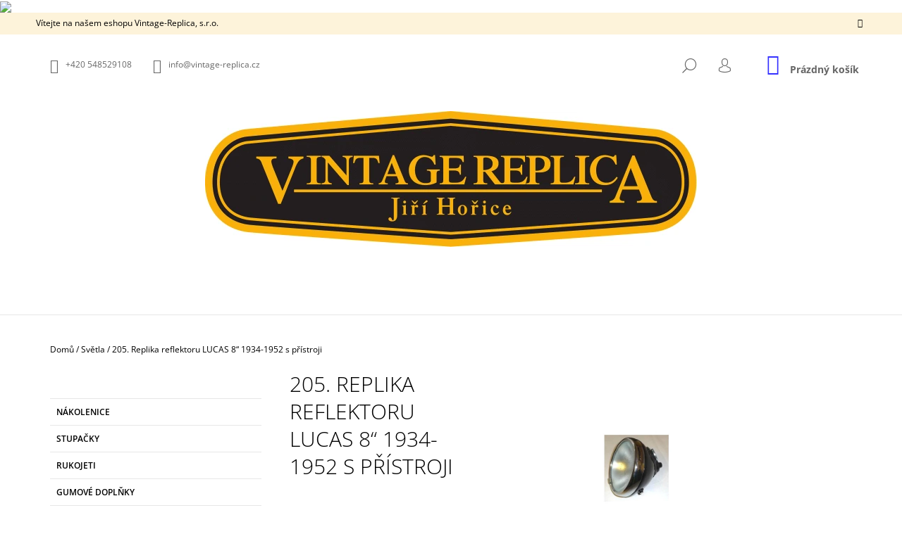

--- FILE ---
content_type: text/html; charset=utf-8
request_url: https://www.vintage-replica.cz/svetla/205-lucas-8-svetlo/
body_size: 21210
content:
<!doctype html><html lang="cs" dir="ltr" class="header-background-light external-fonts-loaded"><head><meta charset="utf-8" /><meta name="viewport" content="width=device-width,initial-scale=1" /><title>205. Replika reflektoru LUCAS 8“ 1934-1952 s přístroji - Vintage-Replica, s.r.o.</title><link rel="preconnect" href="https://cdn.myshoptet.com" /><link rel="dns-prefetch" href="https://cdn.myshoptet.com" /><link rel="preload" href="https://cdn.myshoptet.com/prj/dist/master/cms/libs/jquery/jquery-1.11.3.min.js" as="script" /><link href="https://cdn.myshoptet.com/prj/dist/master/cms/templates/frontend_templates/shared/css/font-face/open-sans.css" rel="stylesheet"><link href="https://cdn.myshoptet.com/prj/dist/master/shop/dist/font-shoptet-09.css.be95e2133ad7f561273a.css" rel="stylesheet"><script>
dataLayer = [];
dataLayer.push({'shoptet' : {
    "pageId": 931,
    "pageType": "productDetail",
    "currency": "CZK",
    "currencyInfo": {
        "decimalSeparator": ",",
        "exchangeRate": 1,
        "priceDecimalPlaces": 2,
        "symbol": "K\u010d",
        "symbolLeft": 0,
        "thousandSeparator": " "
    },
    "language": "cs",
    "projectId": 216138,
    "product": {
        "id": 286,
        "guid": "c75adc4d-890c-11e8-8216-002590dad85e",
        "hasVariants": true,
        "codes": [
            {
                "code": "205A"
            },
            {
                "code": "205B"
            },
            {
                "code": "205C"
            },
            {
                "code": "205D"
            },
            {
                "code": "205E"
            },
            {
                "code": "205F"
            },
            {
                "code": "205G"
            },
            {
                "code": 205
            }
        ],
        "name": "205. Replika reflektoru LUCAS 8\u201c 1934-1952 s p\u0159\u00edstroji",
        "appendix": "",
        "weight": 0.35999999999999999,
        "currentCategory": "Sv\u011btla",
        "currentCategoryGuid": "1c6995f0-890a-11e8-8216-002590dad85e",
        "defaultCategory": "Sv\u011btla",
        "defaultCategoryGuid": "1c6995f0-890a-11e8-8216-002590dad85e",
        "currency": "CZK",
        "priceWithVatMin": 65,
        "priceWithVatMax": 9700
    },
    "cartInfo": {
        "id": null,
        "freeShipping": false,
        "freeShippingFrom": 5000,
        "leftToFreeGift": {
            "formattedPrice": "0 K\u010d",
            "priceLeft": 0
        },
        "freeGift": false,
        "leftToFreeShipping": {
            "priceLeft": 5000,
            "dependOnRegion": 0,
            "formattedPrice": "5 000 K\u010d"
        },
        "discountCoupon": [],
        "getNoBillingShippingPrice": {
            "withoutVat": 0,
            "vat": 0,
            "withVat": 0
        },
        "cartItems": [],
        "taxMode": "ORDINARY"
    },
    "cart": [],
    "customer": {
        "priceRatio": 1,
        "priceListId": 1,
        "groupId": null,
        "registered": false,
        "mainAccount": false
    }
}});
</script>
<meta property="og:type" content="website"><meta property="og:site_name" content="vintage-replica.cz"><meta property="og:url" content="https://www.vintage-replica.cz/svetla/205-lucas-8-svetlo/"><meta property="og:title" content="205. Replika reflektoru LUCAS 8“ 1934-1952 s přístroji - Vintage-Replica, s.r.o."><meta name="author" content="Vintage-Replica, s.r.o."><meta name="web_author" content="Shoptet.cz"><meta name="dcterms.rightsHolder" content="www.vintage-replica.cz"><meta name="robots" content="index,follow"><meta property="og:image" content="https://cdn.myshoptet.com/usr/www.vintage-replica.cz/user/shop/big/286_205--replika-reflektoru-lucas-8--1934-1952-s-pristroji.jpg?5b4cb9df"><meta property="og:description" content="205. Replika reflektoru LUCAS 8“ 1934-1952 s přístroji. "><meta name="description" content="205. Replika reflektoru LUCAS 8“ 1934-1952 s přístroji. "><meta property="product:price:amount" content="65"><meta property="product:price:currency" content="CZK"><style>:root {--color-primary: #3531ff;--color-primary-h: 241;--color-primary-s: 100%;--color-primary-l: 60%;--color-primary-hover: #000000;--color-primary-hover-h: 0;--color-primary-hover-s: 0%;--color-primary-hover-l: 0%;--color-secondary: #3531ff;--color-secondary-h: 241;--color-secondary-s: 100%;--color-secondary-l: 60%;--color-secondary-hover: #000000;--color-secondary-hover-h: 0;--color-secondary-hover-s: 0%;--color-secondary-hover-l: 0%;--color-tertiary: #000000;--color-tertiary-h: 0;--color-tertiary-s: 0%;--color-tertiary-l: 0%;--color-tertiary-hover: #000000;--color-tertiary-hover-h: 0;--color-tertiary-hover-s: 0%;--color-tertiary-hover-l: 0%;--color-header-background: #ffffff;--template-font: "Open Sans";--template-headings-font: "Open Sans";--header-background-url: none;--cookies-notice-background: #1A1937;--cookies-notice-color: #F8FAFB;--cookies-notice-button-hover: #f5f5f5;--cookies-notice-link-hover: #27263f;--templates-update-management-preview-mode-content: "Náhled aktualizací šablony je aktivní pro váš prohlížeč."}</style>
    
    <link href="https://cdn.myshoptet.com/prj/dist/master/shop/dist/main-09.less.d7bab9467edf97589f2f.css" rel="stylesheet" />
                <link href="https://cdn.myshoptet.com/prj/dist/master/shop/dist/mobile-header-v1-09.less.73d2b342c70a88a5eefc.css" rel="stylesheet" />
    
    <script>var shoptet = shoptet || {};</script>
    <script src="https://cdn.myshoptet.com/prj/dist/master/shop/dist/main-3g-header.js.05f199e7fd2450312de2.js"></script>
<!-- User include --><!-- project html code header -->
<a href="www.vintage-replica.com"><img src="https://imgur.com/a/daIloyt"></a>
<!-- /User include --><link rel="shortcut icon" href="/favicon.ico" type="image/x-icon" /><link rel="canonical" href="https://www.vintage-replica.cz/svetla/205-lucas-8-svetlo/" /></head><body class="desktop id-931 in-svetla template-09 type-product type-detail multiple-columns-body columns-mobile-2 columns-3 ums_forms_redesign--off ums_a11y_category_page--on ums_discussion_rating_forms--off ums_flags_display_unification--on ums_a11y_login--on mobile-header-version-1"><noscript>
    <style>
        #header {
            padding-top: 0;
            position: relative !important;
            top: 0;
        }
        .header-navigation {
            position: relative !important;
        }
        .overall-wrapper {
            margin: 0 !important;
        }
        body:not(.ready) {
            visibility: visible !important;
        }
    </style>
    <div class="no-javascript">
        <div class="no-javascript__title">Musíte změnit nastavení vašeho prohlížeče</div>
        <div class="no-javascript__text">Podívejte se na: <a href="https://www.google.com/support/bin/answer.py?answer=23852">Jak povolit JavaScript ve vašem prohlížeči</a>.</div>
        <div class="no-javascript__text">Pokud používáte software na blokování reklam, může být nutné povolit JavaScript z této stránky.</div>
        <div class="no-javascript__text">Děkujeme.</div>
    </div>
</noscript>

        <div id="fb-root"></div>
        <script>
            window.fbAsyncInit = function() {
                FB.init({
//                    appId            : 'your-app-id',
                    autoLogAppEvents : true,
                    xfbml            : true,
                    version          : 'v19.0'
                });
            };
        </script>
        <script async defer crossorigin="anonymous" src="https://connect.facebook.net/cs_CZ/sdk.js"></script><a href="#content" class="skip-link sr-only">Přejít na obsah</a><div class="overall-wrapper"><div class="site-msg information"><div class="container"><div class="text">Vítejte na našem eshopu Vintage-Replica, s.r.o.</div><div class="close js-close-information-msg"></div></div></div><div class="user-action">    <dialog id="login" class="dialog dialog--modal dialog--fullscreen js-dialog--modal" aria-labelledby="loginHeading">
        <div class="dialog__close dialog__close--arrow">
                        <button type="button" class="btn toggle-window-arr" data-dialog-close data-testid="backToShop">Zpět <span>do obchodu</span></button>
            </div>
        <div class="dialog__wrapper">
            <div class="dialog__content dialog__content--form">
                <div class="dialog__header">
                    <h2 id="loginHeading" class="dialog__heading dialog__heading--login">Přihlášení k vašemu účtu</h2>
                </div>
                <div id="customerLogin" class="dialog__body">
                    <form action="/action/Customer/Login/" method="post" id="formLoginIncluded" class="csrf-enabled formLogin" data-testid="formLogin"><input type="hidden" name="referer" value="" /><div class="form-group"><div class="input-wrapper email js-validated-element-wrapper no-label"><input type="email" name="email" class="form-control" autofocus placeholder="E-mailová adresa (např. jan@novak.cz)" data-testid="inputEmail" autocomplete="email" required /></div></div><div class="form-group"><div class="input-wrapper password js-validated-element-wrapper no-label"><input type="password" name="password" class="form-control" placeholder="Heslo" data-testid="inputPassword" autocomplete="current-password" required /><span class="no-display">Nemůžete vyplnit toto pole</span><input type="text" name="surname" value="" class="no-display" /></div></div><div class="form-group"><div class="login-wrapper"><button type="submit" class="btn btn-secondary btn-text btn-login" data-testid="buttonSubmit">Přihlásit se</button><div class="password-helper"><a href="/registrace/" data-testid="signup" rel="nofollow">Nová registrace</a><a href="/klient/zapomenute-heslo/" rel="nofollow">Zapomenuté heslo</a></div></div></div></form>
                </div>
            </div>
        </div>
    </dialog>
</div><header id="header"><div class="container navigation-wrapper">
            <div class="top-nav">
    <a href="tel:+420548529108" class="project-phone" aria-label="Zavolat na +420548529108" data-testid="contactboxPhone"><span>+420 548529108</span></a><a href="mailto:info@vintage-replica.cz" class="project-email" data-testid="contactboxEmail"><span>info@vintage-replica.cz</span></a>
    <ul class="nav-list top-nav-right">
        <li class="subnav-left">
            <ul class="nav-list top-nav-bar">
                <li>
                    <a href="#" class="btn btn-icon btn-plain toggle-window icon-search" data-target="search" data-testid="linkSearchIcon">
                        <span class="sr-only">Hledat</span>
                    </a>
                </li>

                                    <li class="top-nav-login">
                        
        <button class="btn btn-icon btn-plain icon-login top-nav-button top-nav-button-login" type="button" data-dialog-id="login" aria-haspopup="dialog" aria-controls="login" data-testid="signin">
            <span class="sr-only">Přihlášení</span>
        </button>
                        </li>
                
                <li class="top-nav-currency">
                                    </li>
            </ul>
        </li>

        <li class="subnav-right">
            <div class="nav-list navigation-buttons">
                    
    <a href="/kosik/" class="btn btn-icon toggle-window cart-count" data-target="cart" data-testid="headerCart" rel="nofollow" aria-haspopup="dialog" aria-expanded="false" aria-controls="cart-widget">
        
                <span class="sr-only">Nákupní košík</span>
        
            <span class="cart-price visible-lg-inline-block" data-testid="headerCartPrice">
                                    Prázdný košík                            </span>
        
    
            </a>
                <a href="#" class="btn btn-icon toggle-window toggle-window menu-trigger" data-target="navigation" data-testid="hamburgerMenu">
                    <span class="sr-only">Menu</span>
                </a>
            </div>
        </li>
    </ul>
</div>
        <div class="site-name"><a href="/" data-testid="linkWebsiteLogo"><img src="https://cdn.myshoptet.com/usr/www.vintage-replica.cz/user/logos/vintage_replica_zc_(2)-1.png" alt="Vintage-Replica, s.r.o." fetchpriority="low" /></a></div>        <nav id="navigation" aria-label="Hlavní menu" data-collapsible="true"><div class="navigation-in menu"><ul class="menu-level-1" role="menubar" data-testid="headerMenuItems"><li class="menu-item-39" role="none"><a href="/obchodni-podminky/" data-testid="headerMenuItem" role="menuitem" aria-expanded="false"><b>Obchodní podmínky</b></a></li>
<li class="menu-item-27" role="none"><a href="/o-nas/" data-testid="headerMenuItem" role="menuitem" aria-expanded="false"><b>O nás</b></a></li>
<li class="menu-item-1251" role="none"><a href="/burzy-kde-nas-najdete/" data-testid="headerMenuItem" role="menuitem" aria-expanded="false"><b>Burzy kde nás najdete</b></a></li>
<li class="menu-item-29" role="none"><a href="/kontakty/" data-testid="headerMenuItem" role="menuitem" aria-expanded="false"><b>Kontakty</b></a></li>
<li class="appended-category menu-item-691" role="none"><a href="/nakolenice/"><b>Nákolenice</b></a></li><li class="appended-category menu-item-697" role="none"><a href="/stupacky/"><b>Stupačky</b></a></li><li class="appended-category menu-item-784" role="none"><a href="/rukojeti/"><b>Rukojeti</b></a></li><li class="appended-category menu-item-814" role="none"><a href="/gumove-doplnky/"><b>Gumové doplňky</b></a></li><li class="appended-category menu-item-931" role="none"><a href="/svetla/"><b>Světla</b></a></li><li class="appended-category menu-item-1015" role="none"><a href="/kovove-doplnky/"><b>Kovové doplňky</b></a></li><li class="appended-category menu-item-1119" role="none"><a href="/tlumice-vyfuku/"><b>Tlumiče výfuku</b></a></li><li class="appended-category menu-item-1185" role="none"><a href="/packy/"><b>Páčky</b></a></li><li class="appended-category menu-item-1245" role="none"><a href="/chemicke-pripravky/"><b>Chemické přípravky</b></a></li></ul>
    <ul class="navigationActions" role="menu">
                            <li role="none">
                                    <a href="/login/?backTo=%2Fsvetla%2F205-lucas-8-svetlo%2F" rel="nofollow" data-testid="signin" role="menuitem"><span>Přihlášení</span></a>
                            </li>
                        </ul>

    </div><span class="navigation-close"></span></nav><div class="menu-helper" data-testid="hamburgerMenu"><span>Více</span></div>
    </div></header><!-- / header -->

    

<div id="content-wrapper" class="container content-wrapper">
    
                                <div class="breadcrumbs" itemscope itemtype="https://schema.org/BreadcrumbList">
                                                                            <span id="navigation-first" data-basetitle="Vintage-Replica, s.r.o." itemprop="itemListElement" itemscope itemtype="https://schema.org/ListItem">
                <a href="/" itemprop="item" ><span itemprop="name">Domů</span></a>
                <span class="navigation-bullet">/</span>
                <meta itemprop="position" content="1" />
            </span>
                                <span id="navigation-1" itemprop="itemListElement" itemscope itemtype="https://schema.org/ListItem">
                <a href="/svetla/" itemprop="item" data-testid="breadcrumbsSecondLevel"><span itemprop="name">Světla</span></a>
                <span class="navigation-bullet">/</span>
                <meta itemprop="position" content="2" />
            </span>
                                            <span id="navigation-2" itemprop="itemListElement" itemscope itemtype="https://schema.org/ListItem" data-testid="breadcrumbsLastLevel">
                <meta itemprop="item" content="https://www.vintage-replica.cz/svetla/205-lucas-8-svetlo/" />
                <meta itemprop="position" content="3" />
                <span itemprop="name" data-title="205. Replika reflektoru LUCAS 8“ 1934-1952 s přístroji">205. Replika reflektoru LUCAS 8“ 1934-1952 s přístroji <span class="appendix"></span></span>
            </span>
            </div>
            
    <div class="content-wrapper-in">
                                                <aside class="sidebar sidebar-left"  data-testid="sidebarMenu">
                                                                                                <div class="sidebar-inner">
                                                                                                        <div class="box box-bg-variant box-categories">    <div class="skip-link__wrapper">
        <span id="categories-start" class="skip-link__target js-skip-link__target sr-only" tabindex="-1">&nbsp;</span>
        <a href="#categories-end" class="skip-link skip-link--start sr-only js-skip-link--start">Přeskočit kategorie</a>
    </div>




<div id="categories"><div class="categories cat-01 external" id="cat-691"><div class="topic"><a href="/nakolenice/">Nákolenice<span class="cat-trigger">&nbsp;</span></a></div></div><div class="categories cat-02 external" id="cat-697"><div class="topic"><a href="/stupacky/">Stupačky<span class="cat-trigger">&nbsp;</span></a></div></div><div class="categories cat-01 external" id="cat-784"><div class="topic"><a href="/rukojeti/">Rukojeti<span class="cat-trigger">&nbsp;</span></a></div></div><div class="categories cat-02 external" id="cat-814"><div class="topic"><a href="/gumove-doplnky/">Gumové doplňky<span class="cat-trigger">&nbsp;</span></a></div></div><div class="categories cat-01 active expanded" id="cat-931"><div class="topic active"><a href="/svetla/">Světla<span class="cat-trigger">&nbsp;</span></a></div></div><div class="categories cat-02 external" id="cat-1015"><div class="topic"><a href="/kovove-doplnky/">Kovové doplňky<span class="cat-trigger">&nbsp;</span></a></div></div><div class="categories cat-01 external" id="cat-1119"><div class="topic"><a href="/tlumice-vyfuku/">Tlumiče výfuku<span class="cat-trigger">&nbsp;</span></a></div></div><div class="categories cat-02 external" id="cat-1185"><div class="topic"><a href="/packy/">Páčky<span class="cat-trigger">&nbsp;</span></a></div></div><div class="categories cat-01 external" id="cat-1245"><div class="topic"><a href="/chemicke-pripravky/">Chemické přípravky<span class="cat-trigger">&nbsp;</span></a></div></div>        </div>

    <div class="skip-link__wrapper">
        <a href="#categories-start" class="skip-link skip-link--end sr-only js-skip-link--end" tabindex="-1" hidden>Přeskočit kategorie</a>
        <span id="categories-end" class="skip-link__target js-skip-link__target sr-only" tabindex="-1">&nbsp;</span>
    </div>
</div>
                                                                                                                                    </div>
                                                            </aside>
                            <main id="content" class="content narrow">
                            <div class="row">

    <div class="col-lg-12">

                                                                                                                                                                                                                                                                        
<div class="p-detail" itemscope itemtype="https://schema.org/Product">

    
    <meta itemprop="name" content="205. Replika reflektoru LUCAS 8“ 1934-1952 s přístroji" />
    <meta itemprop="category" content="Úvodní stránka &gt; Světla &gt; 205. Replika reflektoru LUCAS 8“ 1934-1952 s přístroji" />
    <meta itemprop="url" content="https://www.vintage-replica.cz/svetla/205-lucas-8-svetlo/" />
    <meta itemprop="image" content="https://cdn.myshoptet.com/usr/www.vintage-replica.cz/user/shop/big/286_205--replika-reflektoru-lucas-8--1934-1952-s-pristroji.jpg?5b4cb9df" />
                                                                                                                                                                                                                <div class="p-detail-inner">

                <div class="row">
                    <div class="col-md-4">
                        <h1>  205. Replika reflektoru LUCAS 8“ 1934-1952 s přístroji</h1>

                        
                    </div>

                    <div class="col-md-8 pull-right detail-img p-image-wrapper">
                        <div class="row">
                                                                                                                    <div class="p-image image col-sm-10" style="">
                                                                    


                                

                                
<a href="https://cdn.myshoptet.com/usr/www.vintage-replica.cz/user/shop/big/286_205--replika-reflektoru-lucas-8--1934-1952-s-pristroji.jpg?5b4cb9df" class="p-main-image" data-testid="mainImage"><img src="https://cdn.myshoptet.com/usr/www.vintage-replica.cz/user/shop/big/286_205--replika-reflektoru-lucas-8--1934-1952-s-pristroji.jpg?5b4cb9df" alt="205. Replika reflektoru LUCAS 8“ 1934-1952 s přístroji" width="1024" height="768"  fetchpriority="high" />
</a>
                                

    

                            </div>
                        </div>
                        
    <div class="col-sm-12 p-thumbnails-wrapper">

        <div class="p-thumbnails">

            <div class="p-thumbnails-inner">

                <div>
                                                                                        <a href="https://cdn.myshoptet.com/usr/www.vintage-replica.cz/user/shop/big/286_205--replika-reflektoru-lucas-8--1934-1952-s-pristroji.jpg?5b4cb9df" class="p-thumbnail highlighted">
                            <img src="data:image/svg+xml,%3Csvg%20width%3D%22100%22%20height%3D%22100%22%20xmlns%3D%22http%3A%2F%2Fwww.w3.org%2F2000%2Fsvg%22%3E%3C%2Fsvg%3E" alt="205. Replika reflektoru LUCAS 8“ 1934-1952 s přístroji" width="100" height="100"  data-src="https://cdn.myshoptet.com/usr/www.vintage-replica.cz/user/shop/related/286_205--replika-reflektoru-lucas-8--1934-1952-s-pristroji.jpg?5b4cb9df" fetchpriority="low" />
                        </a>
                        <a href="https://cdn.myshoptet.com/usr/www.vintage-replica.cz/user/shop/big/286_205--replika-reflektoru-lucas-8--1934-1952-s-pristroji.jpg?5b4cb9df" class="cbox-gal" data-gallery="lightbox[gallery]" data-alt="205. Replika reflektoru LUCAS 8“ 1934-1952 s přístroji"></a>
                                                                    <a href="https://cdn.myshoptet.com/usr/www.vintage-replica.cz/user/shop/big/286-2_6b.jpg?5b4cb9df" class="p-thumbnail">
                            <img src="data:image/svg+xml,%3Csvg%20width%3D%22100%22%20height%3D%22100%22%20xmlns%3D%22http%3A%2F%2Fwww.w3.org%2F2000%2Fsvg%22%3E%3C%2Fsvg%3E" alt="6b" width="100" height="100"  data-src="https://cdn.myshoptet.com/usr/www.vintage-replica.cz/user/shop/related/286-2_6b.jpg?5b4cb9df" fetchpriority="low" />
                        </a>
                        <a href="https://cdn.myshoptet.com/usr/www.vintage-replica.cz/user/shop/big/286-2_6b.jpg?5b4cb9df" class="cbox-gal" data-gallery="lightbox[gallery]" data-alt="6b"></a>
                                                                    <a href="https://cdn.myshoptet.com/usr/www.vintage-replica.cz/user/shop/big/286-3_6c.jpg?5b4cb9df" class="p-thumbnail">
                            <img src="data:image/svg+xml,%3Csvg%20width%3D%22100%22%20height%3D%22100%22%20xmlns%3D%22http%3A%2F%2Fwww.w3.org%2F2000%2Fsvg%22%3E%3C%2Fsvg%3E" alt="6c" width="100" height="100"  data-src="https://cdn.myshoptet.com/usr/www.vintage-replica.cz/user/shop/related/286-3_6c.jpg?5b4cb9df" fetchpriority="low" />
                        </a>
                        <a href="https://cdn.myshoptet.com/usr/www.vintage-replica.cz/user/shop/big/286-3_6c.jpg?5b4cb9df" class="cbox-gal" data-gallery="lightbox[gallery]" data-alt="6c"></a>
                                                                    <a href="https://cdn.myshoptet.com/usr/www.vintage-replica.cz/user/shop/big/286-4_6d.jpg?5b4cb9df" class="p-thumbnail">
                            <img src="data:image/svg+xml,%3Csvg%20width%3D%22100%22%20height%3D%22100%22%20xmlns%3D%22http%3A%2F%2Fwww.w3.org%2F2000%2Fsvg%22%3E%3C%2Fsvg%3E" alt="6d" width="100" height="100"  data-src="https://cdn.myshoptet.com/usr/www.vintage-replica.cz/user/shop/related/286-4_6d.jpg?5b4cb9df" fetchpriority="low" />
                        </a>
                        <a href="https://cdn.myshoptet.com/usr/www.vintage-replica.cz/user/shop/big/286-4_6d.jpg?5b4cb9df" class="cbox-gal" data-gallery="lightbox[gallery]" data-alt="6d"></a>
                                                                    <a href="https://cdn.myshoptet.com/usr/www.vintage-replica.cz/user/shop/big/286-5_6e.jpg?5b4cb9df" class="p-thumbnail">
                            <img src="data:image/svg+xml,%3Csvg%20width%3D%22100%22%20height%3D%22100%22%20xmlns%3D%22http%3A%2F%2Fwww.w3.org%2F2000%2Fsvg%22%3E%3C%2Fsvg%3E" alt="6e" width="100" height="100"  data-src="https://cdn.myshoptet.com/usr/www.vintage-replica.cz/user/shop/related/286-5_6e.jpg?5b4cb9df" fetchpriority="low" />
                        </a>
                        <a href="https://cdn.myshoptet.com/usr/www.vintage-replica.cz/user/shop/big/286-5_6e.jpg?5b4cb9df" class="cbox-gal" data-gallery="lightbox[gallery]" data-alt="6e"></a>
                                                                    <a href="https://cdn.myshoptet.com/usr/www.vintage-replica.cz/user/shop/big/286-6_6f.jpg?5b4cb9df" class="p-thumbnail">
                            <img src="data:image/svg+xml,%3Csvg%20width%3D%22100%22%20height%3D%22100%22%20xmlns%3D%22http%3A%2F%2Fwww.w3.org%2F2000%2Fsvg%22%3E%3C%2Fsvg%3E" alt="6f" width="100" height="100"  data-src="https://cdn.myshoptet.com/usr/www.vintage-replica.cz/user/shop/related/286-6_6f.jpg?5b4cb9df" fetchpriority="low" />
                        </a>
                        <a href="https://cdn.myshoptet.com/usr/www.vintage-replica.cz/user/shop/big/286-6_6f.jpg?5b4cb9df" class="cbox-gal" data-gallery="lightbox[gallery]" data-alt="6f"></a>
                                                                    <a href="https://cdn.myshoptet.com/usr/www.vintage-replica.cz/user/shop/big/286-7_6g.jpg?5b4cb9df" class="p-thumbnail">
                            <img src="data:image/svg+xml,%3Csvg%20width%3D%22100%22%20height%3D%22100%22%20xmlns%3D%22http%3A%2F%2Fwww.w3.org%2F2000%2Fsvg%22%3E%3C%2Fsvg%3E" alt="6g" width="100" height="100"  data-src="https://cdn.myshoptet.com/usr/www.vintage-replica.cz/user/shop/related/286-7_6g.jpg?5b4cb9df" fetchpriority="low" />
                        </a>
                        <a href="https://cdn.myshoptet.com/usr/www.vintage-replica.cz/user/shop/big/286-7_6g.jpg?5b4cb9df" class="cbox-gal" data-gallery="lightbox[gallery]" data-alt="6g"></a>
                                                                    <a href="https://cdn.myshoptet.com/usr/www.vintage-replica.cz/user/shop/big/286-8_6h.jpg?5b4cb9df" class="p-thumbnail">
                            <img src="data:image/svg+xml,%3Csvg%20width%3D%22100%22%20height%3D%22100%22%20xmlns%3D%22http%3A%2F%2Fwww.w3.org%2F2000%2Fsvg%22%3E%3C%2Fsvg%3E" alt="6h" width="100" height="100"  data-src="https://cdn.myshoptet.com/usr/www.vintage-replica.cz/user/shop/related/286-8_6h.jpg?5b4cb9df" fetchpriority="low" />
                        </a>
                        <a href="https://cdn.myshoptet.com/usr/www.vintage-replica.cz/user/shop/big/286-8_6h.jpg?5b4cb9df" class="cbox-gal" data-gallery="lightbox[gallery]" data-alt="6h"></a>
                                                                    <a href="https://cdn.myshoptet.com/usr/www.vintage-replica.cz/user/shop/big/286-9_6ch.jpg?5b4cb9df" class="p-thumbnail">
                            <img src="data:image/svg+xml,%3Csvg%20width%3D%22100%22%20height%3D%22100%22%20xmlns%3D%22http%3A%2F%2Fwww.w3.org%2F2000%2Fsvg%22%3E%3C%2Fsvg%3E" alt="6ch" width="100" height="100"  data-src="https://cdn.myshoptet.com/usr/www.vintage-replica.cz/user/shop/related/286-9_6ch.jpg?5b4cb9df" fetchpriority="low" />
                        </a>
                        <a href="https://cdn.myshoptet.com/usr/www.vintage-replica.cz/user/shop/big/286-9_6ch.jpg?5b4cb9df" class="cbox-gal" data-gallery="lightbox[gallery]" data-alt="6ch"></a>
                                                                    <a href="https://cdn.myshoptet.com/usr/www.vintage-replica.cz/user/shop/big/286-10_6i.jpg?5b4cb9e0" class="p-thumbnail">
                            <img src="data:image/svg+xml,%3Csvg%20width%3D%22100%22%20height%3D%22100%22%20xmlns%3D%22http%3A%2F%2Fwww.w3.org%2F2000%2Fsvg%22%3E%3C%2Fsvg%3E" alt="6i" width="100" height="100"  data-src="https://cdn.myshoptet.com/usr/www.vintage-replica.cz/user/shop/related/286-10_6i.jpg?5b4cb9e0" fetchpriority="low" />
                        </a>
                        <a href="https://cdn.myshoptet.com/usr/www.vintage-replica.cz/user/shop/big/286-10_6i.jpg?5b4cb9e0" class="cbox-gal" data-gallery="lightbox[gallery]" data-alt="6i"></a>
                                                                    <a href="https://cdn.myshoptet.com/usr/www.vintage-replica.cz/user/shop/big/286-11_6j.jpg?5b4cb9e0" class="p-thumbnail">
                            <img src="data:image/svg+xml,%3Csvg%20width%3D%22100%22%20height%3D%22100%22%20xmlns%3D%22http%3A%2F%2Fwww.w3.org%2F2000%2Fsvg%22%3E%3C%2Fsvg%3E" alt="6j" width="100" height="100"  data-src="https://cdn.myshoptet.com/usr/www.vintage-replica.cz/user/shop/related/286-11_6j.jpg?5b4cb9e0" fetchpriority="low" />
                        </a>
                        <a href="https://cdn.myshoptet.com/usr/www.vintage-replica.cz/user/shop/big/286-11_6j.jpg?5b4cb9e0" class="cbox-gal" data-gallery="lightbox[gallery]" data-alt="6j"></a>
                                                                    <a href="https://cdn.myshoptet.com/usr/www.vintage-replica.cz/user/shop/big/286-12_6k.jpg?5b4cb9e0" class="p-thumbnail">
                            <img src="data:image/svg+xml,%3Csvg%20width%3D%22100%22%20height%3D%22100%22%20xmlns%3D%22http%3A%2F%2Fwww.w3.org%2F2000%2Fsvg%22%3E%3C%2Fsvg%3E" alt="6k" width="100" height="100"  data-src="https://cdn.myshoptet.com/usr/www.vintage-replica.cz/user/shop/related/286-12_6k.jpg?5b4cb9e0" fetchpriority="low" />
                        </a>
                        <a href="https://cdn.myshoptet.com/usr/www.vintage-replica.cz/user/shop/big/286-12_6k.jpg?5b4cb9e0" class="cbox-gal" data-gallery="lightbox[gallery]" data-alt="6k"></a>
                                                                    <a href="https://cdn.myshoptet.com/usr/www.vintage-replica.cz/user/shop/big/286-13_6l.jpg?5b4cb9e0" class="p-thumbnail">
                            <img src="data:image/svg+xml,%3Csvg%20width%3D%22100%22%20height%3D%22100%22%20xmlns%3D%22http%3A%2F%2Fwww.w3.org%2F2000%2Fsvg%22%3E%3C%2Fsvg%3E" alt="6l" width="100" height="100"  data-src="https://cdn.myshoptet.com/usr/www.vintage-replica.cz/user/shop/related/286-13_6l.jpg?5b4cb9e0" fetchpriority="low" />
                        </a>
                        <a href="https://cdn.myshoptet.com/usr/www.vintage-replica.cz/user/shop/big/286-13_6l.jpg?5b4cb9e0" class="cbox-gal" data-gallery="lightbox[gallery]" data-alt="6l"></a>
                                                                    <a href="https://cdn.myshoptet.com/usr/www.vintage-replica.cz/user/shop/big/286-14_6m.jpg?5b4cb9e0" class="p-thumbnail">
                            <img src="data:image/svg+xml,%3Csvg%20width%3D%22100%22%20height%3D%22100%22%20xmlns%3D%22http%3A%2F%2Fwww.w3.org%2F2000%2Fsvg%22%3E%3C%2Fsvg%3E" alt="6m" width="100" height="100"  data-src="https://cdn.myshoptet.com/usr/www.vintage-replica.cz/user/shop/related/286-14_6m.jpg?5b4cb9e0" fetchpriority="low" />
                        </a>
                        <a href="https://cdn.myshoptet.com/usr/www.vintage-replica.cz/user/shop/big/286-14_6m.jpg?5b4cb9e0" class="cbox-gal" data-gallery="lightbox[gallery]" data-alt="6m"></a>
                                                                    <a href="https://cdn.myshoptet.com/usr/www.vintage-replica.cz/user/shop/big/286-15_6n.jpg?5b4cb9e0" class="p-thumbnail">
                            <img src="data:image/svg+xml,%3Csvg%20width%3D%22100%22%20height%3D%22100%22%20xmlns%3D%22http%3A%2F%2Fwww.w3.org%2F2000%2Fsvg%22%3E%3C%2Fsvg%3E" alt="6n" width="100" height="100"  data-src="https://cdn.myshoptet.com/usr/www.vintage-replica.cz/user/shop/related/286-15_6n.jpg?5b4cb9e0" fetchpriority="low" />
                        </a>
                        <a href="https://cdn.myshoptet.com/usr/www.vintage-replica.cz/user/shop/big/286-15_6n.jpg?5b4cb9e0" class="cbox-gal" data-gallery="lightbox[gallery]" data-alt="6n"></a>
                                                                    <a href="https://cdn.myshoptet.com/usr/www.vintage-replica.cz/user/shop/big/286-16_6o.jpg?5b4cb9e0" class="p-thumbnail">
                            <img src="data:image/svg+xml,%3Csvg%20width%3D%22100%22%20height%3D%22100%22%20xmlns%3D%22http%3A%2F%2Fwww.w3.org%2F2000%2Fsvg%22%3E%3C%2Fsvg%3E" alt="6o" width="100" height="100"  data-src="https://cdn.myshoptet.com/usr/www.vintage-replica.cz/user/shop/related/286-16_6o.jpg?5b4cb9e0" fetchpriority="low" />
                        </a>
                        <a href="https://cdn.myshoptet.com/usr/www.vintage-replica.cz/user/shop/big/286-16_6o.jpg?5b4cb9e0" class="cbox-gal" data-gallery="lightbox[gallery]" data-alt="6o"></a>
                                                                    <a href="https://cdn.myshoptet.com/usr/www.vintage-replica.cz/user/shop/big/286-17_6p.jpg?5b4cb9e1" class="p-thumbnail">
                            <img src="data:image/svg+xml,%3Csvg%20width%3D%22100%22%20height%3D%22100%22%20xmlns%3D%22http%3A%2F%2Fwww.w3.org%2F2000%2Fsvg%22%3E%3C%2Fsvg%3E" alt="6p" width="100" height="100"  data-src="https://cdn.myshoptet.com/usr/www.vintage-replica.cz/user/shop/related/286-17_6p.jpg?5b4cb9e1" fetchpriority="low" />
                        </a>
                        <a href="https://cdn.myshoptet.com/usr/www.vintage-replica.cz/user/shop/big/286-17_6p.jpg?5b4cb9e1" class="cbox-gal" data-gallery="lightbox[gallery]" data-alt="6p"></a>
                                                                    <a href="https://cdn.myshoptet.com/usr/www.vintage-replica.cz/user/shop/big/286-18_6q.jpg?5b4cb9e1" class="p-thumbnail">
                            <img src="data:image/svg+xml,%3Csvg%20width%3D%22100%22%20height%3D%22100%22%20xmlns%3D%22http%3A%2F%2Fwww.w3.org%2F2000%2Fsvg%22%3E%3C%2Fsvg%3E" alt="6q" width="100" height="100"  data-src="https://cdn.myshoptet.com/usr/www.vintage-replica.cz/user/shop/related/286-18_6q.jpg?5b4cb9e1" fetchpriority="low" />
                        </a>
                        <a href="https://cdn.myshoptet.com/usr/www.vintage-replica.cz/user/shop/big/286-18_6q.jpg?5b4cb9e1" class="cbox-gal" data-gallery="lightbox[gallery]" data-alt="6q"></a>
                                                                    <a href="https://cdn.myshoptet.com/usr/www.vintage-replica.cz/user/shop/big/286-19_6r.jpg?5b4cb9e1" class="p-thumbnail">
                            <img src="data:image/svg+xml,%3Csvg%20width%3D%22100%22%20height%3D%22100%22%20xmlns%3D%22http%3A%2F%2Fwww.w3.org%2F2000%2Fsvg%22%3E%3C%2Fsvg%3E" alt="6r" width="100" height="100"  data-src="https://cdn.myshoptet.com/usr/www.vintage-replica.cz/user/shop/related/286-19_6r.jpg?5b4cb9e1" fetchpriority="low" />
                        </a>
                        <a href="https://cdn.myshoptet.com/usr/www.vintage-replica.cz/user/shop/big/286-19_6r.jpg?5b4cb9e1" class="cbox-gal" data-gallery="lightbox[gallery]" data-alt="6r"></a>
                                    </div>

            </div>

            <a href="#" class="thumbnail-prev"></a>
            <a href="#" class="thumbnail-next"></a>

        </div>

    </div>

                    </div>

                    <div class="col-md-4 pull-left">
                        
                        <form id="product-detail-form" action="/action/Cart/addCartItem/" class="pr-action csrf-enabled" method="post" data-testid="formProduct">
                            <meta itemprop="productID" content="286" /><meta itemprop="identifier" content="c75adc4d-890c-11e8-8216-002590dad85e" /><span itemprop="offers" itemscope itemtype="https://schema.org/Offer"><meta itemprop="sku" content="205A" /><link itemprop="availability" href="https://schema.org/InStock" /><meta itemprop="url" content="https://www.vintage-replica.cz/svetla/205-lucas-8-svetlo/" /><meta itemprop="price" content="1370.00" /><meta itemprop="priceCurrency" content="CZK" /><link itemprop="itemCondition" href="https://schema.org/NewCondition" /></span><span itemprop="offers" itemscope itemtype="https://schema.org/Offer"><meta itemprop="sku" content="205B" /><link itemprop="availability" href="https://schema.org/InStock" /><meta itemprop="url" content="https://www.vintage-replica.cz/svetla/205-lucas-8-svetlo/" /><meta itemprop="price" content="1420.00" /><meta itemprop="priceCurrency" content="CZK" /><link itemprop="itemCondition" href="https://schema.org/NewCondition" /></span><span itemprop="offers" itemscope itemtype="https://schema.org/Offer"><meta itemprop="sku" content="205C" /><link itemprop="availability" href="https://schema.org/InStock" /><meta itemprop="url" content="https://www.vintage-replica.cz/svetla/205-lucas-8-svetlo/" /><meta itemprop="price" content="400.00" /><meta itemprop="priceCurrency" content="CZK" /><link itemprop="itemCondition" href="https://schema.org/NewCondition" /></span><span itemprop="offers" itemscope itemtype="https://schema.org/Offer"><meta itemprop="sku" content="205D" /><link itemprop="availability" href="https://schema.org/InStock" /><meta itemprop="url" content="https://www.vintage-replica.cz/svetla/205-lucas-8-svetlo/" /><meta itemprop="price" content="970.00" /><meta itemprop="priceCurrency" content="CZK" /><link itemprop="itemCondition" href="https://schema.org/NewCondition" /></span><span itemprop="offers" itemscope itemtype="https://schema.org/Offer"><meta itemprop="sku" content="205E" /><link itemprop="availability" href="https://schema.org/InStock" /><meta itemprop="url" content="https://www.vintage-replica.cz/svetla/205-lucas-8-svetlo/" /><meta itemprop="price" content="730.00" /><meta itemprop="priceCurrency" content="CZK" /><link itemprop="itemCondition" href="https://schema.org/NewCondition" /></span><span itemprop="offers" itemscope itemtype="https://schema.org/Offer"><meta itemprop="sku" content="205F" /><link itemprop="availability" href="https://schema.org/InStock" /><meta itemprop="url" content="https://www.vintage-replica.cz/svetla/205-lucas-8-svetlo/" /><meta itemprop="price" content="425.00" /><meta itemprop="priceCurrency" content="CZK" /><link itemprop="itemCondition" href="https://schema.org/NewCondition" /></span><span itemprop="offers" itemscope itemtype="https://schema.org/Offer"><meta itemprop="sku" content="205G" /><link itemprop="availability" href="https://schema.org/InStock" /><meta itemprop="url" content="https://www.vintage-replica.cz/svetla/205-lucas-8-svetlo/" /><meta itemprop="price" content="65.00" /><meta itemprop="priceCurrency" content="CZK" /><link itemprop="itemCondition" href="https://schema.org/NewCondition" /></span><span itemprop="offers" itemscope itemtype="https://schema.org/Offer"><meta itemprop="sku" content="205" /><link itemprop="availability" href="https://schema.org/InStock" /><meta itemprop="url" content="https://www.vintage-replica.cz/svetla/205-lucas-8-svetlo/" /><meta itemprop="price" content="9700.00" /><meta itemprop="priceCurrency" content="CZK" /><link itemprop="itemCondition" href="https://schema.org/NewCondition" /></span><input type="hidden" name="productId" value="286" /><input type="hidden" name="priceId" value="918" /><input type="hidden" name="language" value="cs" />

                            
                            
                                                            
                                <div class="price row">
                                    <div class="col-md-12 shipping-availability">
                                                                                                                    </div>

                                    
                                    <div class="col-xs-12">
                                                                                                                        <strong class="price-final" data-testid="productCardPrice">
            <span class="price-final-holder">
                    od <span class="nowrap">65 Kč</span>    
    
        <span class="pr-list-unit">
            /&nbsp;ks
    </span>
        </span>
    </strong>
                                                                                    <span class="price-measure">
                    
                        </span>
                                        
                                    </div>

                                    
                                    <div class="col-xs-12 spaced-small">
                                                                            </div>

                                                                        
                                </div>

                            
                        </form>

                                                    <a href="#variants" id="choose-variant" class="btn btn-conversion" data-toggle="tab" data-external="1" data-force-scroll="1">Zvolte variantu</a>
                        
                        
                        

                                            </div>

                </div>

            </div>

            
                        
                
    <div class="shp-tabs-wrapper p-detail-tabs-wrapper">
        <div class="row">
            <div class="col-sm-3 shp-tabs-row responsive-nav">
                <div class="shp-tabs-holder">
    <ul id="p-detail-tabs" class="shp-tabs p-detail-tabs visible-links" role="tablist">
                    <li class="shp-tab active" data-testid="tabVariants">
                <a href="#variants" class="shp-tab-link" role="tab" data-toggle="tab">Varianty</a>
            </li>
                                        <li class="shp-tab" data-testid="tabDescription">
                <a href="#description" class="shp-tab-link" role="tab" data-toggle="tab">Popis</a>
            </li>
                                                                                                                         <li class="shp-tab" data-testid="tabDiscussion">
                                <a href="#productDiscussion" class="shp-tab-link" role="tab" data-toggle="tab">Diskuze</a>
            </li>
                                        </ul>
</div>
            </div>
            <div class="col-sm-9 ">
                <div id="tab-content" class="tab-content">
                                                                    <div id="variants" class="tab-pane fade in active" role="tabpanel">
        <div class="variant-table">
                                                                                                                                <div class="table-row" data-testid="productVariant">
            <div class="table-col variant-name-wrapper  col-xs-12">
                                    <div class="variant-image" data-testid="productVariantImage">
                                                                                            <a href="https://cdn.myshoptet.com/usr/www.vintage-replica.cz/user/shop/big/286-5_6e.jpg?5b4cb9df" class="lightbox">
                                                <img src="data:image/svg+xml,%3Csvg%20width%3D%22100%22%20height%3D%22100%22%20xmlns%3D%22http%3A%2F%2Fwww.w3.org%2F2000%2Fsvg%22%3E%3C%2Fsvg%3E" alt="6e" width="100" height="100"  data-src="https://cdn.myshoptet.com/usr/www.vintage-replica.cz/user/shop/related/286-5_6e.jpg?5b4cb9df" fetchpriority="low" />
                                                    </a>
                                                                                    </div>
                
                <div>
                    <div class="variant-name" data-testid="productVariantName">
                        Díl:: a) rámeček
                    </div>
                                            <span style="color:#009901">
                                                                                                Skladem
                                                                                    </span>
                                                                                        | 205A
                                                                            </div>
            </div>
                                            <div class="table-col price col-xs-6">
                    <div class="variant-price-wrap">
                        <div class="price-final" data-testid="productVariantPrice">
                            1 370 Kč
                            
    
        <span class="pr-list-unit">
            /&nbsp;ks
    </span>
                            
                        </div>
                                            </div>
                </div>
                                    <div class="table-col cart col-xs-6">
                        <div class="variant-cart">
                            <form action="/action/Cart/addCartItem/" method="post" class="variant-submit csrf-enabled">
                                <fieldset>
                                    <input type="hidden" name="priceId" value="900" />
                                    
<span class="quantity">
    <span
        class="increase-tooltip js-increase-tooltip"
        data-trigger="manual"
        data-container="body"
        data-original-title="Není možné zakoupit více než 9999 ks."
        aria-hidden="true"
        role="tooltip"
        data-testid="tooltip">
    </span>

    <span
        class="decrease-tooltip js-decrease-tooltip"
        data-trigger="manual"
        data-container="body"
        data-original-title="Minimální množství, které lze zakoupit, je 1 ks."
        aria-hidden="true"
        role="tooltip"
        data-testid="tooltip">
    </span>
    <label>
        <input
            type="number"
            name="amount"
            value="1"
            class="amount"
            autocomplete="off"
            data-decimals="0"
                        step="1"
            min="1"
            max="9999"
            aria-label="Množství"
            data-testid="cartAmount"/>
    </label>

    <button
        class="increase"
        type="button"
        aria-label="Zvýšit množství o 1"
        data-testid="increase">
            <span class="increase__sign">&plus;</span>
    </button>

    <button
        class="decrease"
        type="button"
        aria-label="Snížit množství o 1"
        data-testid="decrease">
            <span class="decrease__sign">&minus;</span>
    </button>
</span>
                                    <button type="submit" class="btn btn-plain btn-cart add-to-cart-button" data-testid="buttonAddToCart" aria-label="Do košíku 205. Replika reflektoru LUCAS 8“ 1934-1952 s přístroji Díl:: a) rámeček"><span class="sr-only">Do košíku</span></button>
                                </fieldset>
                            </form>
                        </div>
                    </div>
                                    </div>
                            <div class="table-row" data-testid="productVariant">
            <div class="table-col variant-name-wrapper  col-xs-12">
                                    <div class="variant-image" data-testid="productVariantImage">
                                                                                            <a href="https://cdn.myshoptet.com/usr/www.vintage-replica.cz/user/shop/big/286-6_6f.jpg?5b4cb9df" class="lightbox">
                                                <img src="data:image/svg+xml,%3Csvg%20width%3D%22100%22%20height%3D%22100%22%20xmlns%3D%22http%3A%2F%2Fwww.w3.org%2F2000%2Fsvg%22%3E%3C%2Fsvg%3E" alt="6f" width="100" height="100"  data-src="https://cdn.myshoptet.com/usr/www.vintage-replica.cz/user/shop/related/286-6_6f.jpg?5b4cb9df" fetchpriority="low" />
                                                    </a>
                                                                                    </div>
                
                <div>
                    <div class="variant-name" data-testid="productVariantName">
                        Díl:: b) parabola
                    </div>
                                            <span style="color:#009901">
                                                                                                Skladem
                                                                                    </span>
                                                                                        | 205B
                                                                            </div>
            </div>
                                            <div class="table-col price col-xs-6">
                    <div class="variant-price-wrap">
                        <div class="price-final" data-testid="productVariantPrice">
                            1 420 Kč
                            
    
        <span class="pr-list-unit">
            /&nbsp;ks
    </span>
                            
                        </div>
                                            </div>
                </div>
                                    <div class="table-col cart col-xs-6">
                        <div class="variant-cart">
                            <form action="/action/Cart/addCartItem/" method="post" class="variant-submit csrf-enabled">
                                <fieldset>
                                    <input type="hidden" name="priceId" value="903" />
                                    
<span class="quantity">
    <span
        class="increase-tooltip js-increase-tooltip"
        data-trigger="manual"
        data-container="body"
        data-original-title="Není možné zakoupit více než 9999 ks."
        aria-hidden="true"
        role="tooltip"
        data-testid="tooltip">
    </span>

    <span
        class="decrease-tooltip js-decrease-tooltip"
        data-trigger="manual"
        data-container="body"
        data-original-title="Minimální množství, které lze zakoupit, je 1 ks."
        aria-hidden="true"
        role="tooltip"
        data-testid="tooltip">
    </span>
    <label>
        <input
            type="number"
            name="amount"
            value="1"
            class="amount"
            autocomplete="off"
            data-decimals="0"
                        step="1"
            min="1"
            max="9999"
            aria-label="Množství"
            data-testid="cartAmount"/>
    </label>

    <button
        class="increase"
        type="button"
        aria-label="Zvýšit množství o 1"
        data-testid="increase">
            <span class="increase__sign">&plus;</span>
    </button>

    <button
        class="decrease"
        type="button"
        aria-label="Snížit množství o 1"
        data-testid="decrease">
            <span class="decrease__sign">&minus;</span>
    </button>
</span>
                                    <button type="submit" class="btn btn-plain btn-cart add-to-cart-button" data-testid="buttonAddToCart" aria-label="Do košíku 205. Replika reflektoru LUCAS 8“ 1934-1952 s přístroji Díl:: b) parabola"><span class="sr-only">Do košíku</span></button>
                                </fieldset>
                            </form>
                        </div>
                    </div>
                                    </div>
                            <div class="table-row" data-testid="productVariant">
            <div class="table-col variant-name-wrapper  col-xs-12">
                                    <div class="variant-image" data-testid="productVariantImage">
                                                                                            <a href="https://cdn.myshoptet.com/usr/www.vintage-replica.cz/user/shop/big/286-9_6ch.jpg?5b4cb9df" class="lightbox">
                                                <img src="data:image/svg+xml,%3Csvg%20width%3D%22100%22%20height%3D%22100%22%20xmlns%3D%22http%3A%2F%2Fwww.w3.org%2F2000%2Fsvg%22%3E%3C%2Fsvg%3E" alt="6ch" width="100" height="100"  data-src="https://cdn.myshoptet.com/usr/www.vintage-replica.cz/user/shop/related/286-9_6ch.jpg?5b4cb9df" fetchpriority="low" />
                                                    </a>
                                                                                    </div>
                
                <div>
                    <div class="variant-name" data-testid="productVariantName">
                        Díl:: c) sklo
                    </div>
                                            <span style="color:#009901">
                                                                                                Skladem
                                                                                    </span>
                                                                                        | 205C
                                                                            </div>
            </div>
                                            <div class="table-col price col-xs-6">
                    <div class="variant-price-wrap">
                        <div class="price-final" data-testid="productVariantPrice">
                            400 Kč
                            
    
        <span class="pr-list-unit">
            /&nbsp;ks
    </span>
                            
                        </div>
                                            </div>
                </div>
                                    <div class="table-col cart col-xs-6">
                        <div class="variant-cart">
                            <form action="/action/Cart/addCartItem/" method="post" class="variant-submit csrf-enabled">
                                <fieldset>
                                    <input type="hidden" name="priceId" value="906" />
                                    
<span class="quantity">
    <span
        class="increase-tooltip js-increase-tooltip"
        data-trigger="manual"
        data-container="body"
        data-original-title="Není možné zakoupit více než 9999 ks."
        aria-hidden="true"
        role="tooltip"
        data-testid="tooltip">
    </span>

    <span
        class="decrease-tooltip js-decrease-tooltip"
        data-trigger="manual"
        data-container="body"
        data-original-title="Minimální množství, které lze zakoupit, je 1 ks."
        aria-hidden="true"
        role="tooltip"
        data-testid="tooltip">
    </span>
    <label>
        <input
            type="number"
            name="amount"
            value="1"
            class="amount"
            autocomplete="off"
            data-decimals="0"
                        step="1"
            min="1"
            max="9999"
            aria-label="Množství"
            data-testid="cartAmount"/>
    </label>

    <button
        class="increase"
        type="button"
        aria-label="Zvýšit množství o 1"
        data-testid="increase">
            <span class="increase__sign">&plus;</span>
    </button>

    <button
        class="decrease"
        type="button"
        aria-label="Snížit množství o 1"
        data-testid="decrease">
            <span class="decrease__sign">&minus;</span>
    </button>
</span>
                                    <button type="submit" class="btn btn-plain btn-cart add-to-cart-button" data-testid="buttonAddToCart" aria-label="Do košíku 205. Replika reflektoru LUCAS 8“ 1934-1952 s přístroji Díl:: c) sklo"><span class="sr-only">Do košíku</span></button>
                                </fieldset>
                            </form>
                        </div>
                    </div>
                                    </div>
                            <div class="table-row" data-testid="productVariant">
            <div class="table-col variant-name-wrapper  col-xs-12">
                                    <div class="variant-image" data-testid="productVariantImage">
                                                                                            <a href="https://cdn.myshoptet.com/usr/www.vintage-replica.cz/user/shop/big/286-12_6k.jpg?5b4cb9e0" class="lightbox">
                                                <img src="data:image/svg+xml,%3Csvg%20width%3D%22100%22%20height%3D%22100%22%20xmlns%3D%22http%3A%2F%2Fwww.w3.org%2F2000%2Fsvg%22%3E%3C%2Fsvg%3E" alt="6k" width="100" height="100"  data-src="https://cdn.myshoptet.com/usr/www.vintage-replica.cz/user/shop/related/286-12_6k.jpg?5b4cb9e0" fetchpriority="low" />
                                                    </a>
                                                                                    </div>
                
                <div>
                    <div class="variant-name" data-testid="productVariantName">
                        Díl:: d) ampérmetr
                    </div>
                                            <span style="color:#009901">
                                                                                                Skladem
                                                                                    </span>
                                                                                        | 205D
                                                                            </div>
            </div>
                                            <div class="table-col price col-xs-6">
                    <div class="variant-price-wrap">
                        <div class="price-final" data-testid="productVariantPrice">
                            970 Kč
                            
    
        <span class="pr-list-unit">
            /&nbsp;ks
    </span>
                            
                        </div>
                                            </div>
                </div>
                                    <div class="table-col cart col-xs-6">
                        <div class="variant-cart">
                            <form action="/action/Cart/addCartItem/" method="post" class="variant-submit csrf-enabled">
                                <fieldset>
                                    <input type="hidden" name="priceId" value="909" />
                                    
<span class="quantity">
    <span
        class="increase-tooltip js-increase-tooltip"
        data-trigger="manual"
        data-container="body"
        data-original-title="Není možné zakoupit více než 9999 ks."
        aria-hidden="true"
        role="tooltip"
        data-testid="tooltip">
    </span>

    <span
        class="decrease-tooltip js-decrease-tooltip"
        data-trigger="manual"
        data-container="body"
        data-original-title="Minimální množství, které lze zakoupit, je 1 ks."
        aria-hidden="true"
        role="tooltip"
        data-testid="tooltip">
    </span>
    <label>
        <input
            type="number"
            name="amount"
            value="1"
            class="amount"
            autocomplete="off"
            data-decimals="0"
                        step="1"
            min="1"
            max="9999"
            aria-label="Množství"
            data-testid="cartAmount"/>
    </label>

    <button
        class="increase"
        type="button"
        aria-label="Zvýšit množství o 1"
        data-testid="increase">
            <span class="increase__sign">&plus;</span>
    </button>

    <button
        class="decrease"
        type="button"
        aria-label="Snížit množství o 1"
        data-testid="decrease">
            <span class="decrease__sign">&minus;</span>
    </button>
</span>
                                    <button type="submit" class="btn btn-plain btn-cart add-to-cart-button" data-testid="buttonAddToCart" aria-label="Do košíku 205. Replika reflektoru LUCAS 8“ 1934-1952 s přístroji Díl:: d) ampérmetr"><span class="sr-only">Do košíku</span></button>
                                </fieldset>
                            </form>
                        </div>
                    </div>
                                    </div>
                            <div class="table-row" data-testid="productVariant">
            <div class="table-col variant-name-wrapper  col-xs-12">
                                    <div class="variant-image" data-testid="productVariantImage">
                                                                                            <a href="https://cdn.myshoptet.com/usr/www.vintage-replica.cz/user/shop/big/286-15_6n.jpg?5b4cb9e0" class="lightbox">
                                                <img src="data:image/svg+xml,%3Csvg%20width%3D%22100%22%20height%3D%22100%22%20xmlns%3D%22http%3A%2F%2Fwww.w3.org%2F2000%2Fsvg%22%3E%3C%2Fsvg%3E" alt="6n" width="100" height="100"  data-src="https://cdn.myshoptet.com/usr/www.vintage-replica.cz/user/shop/related/286-15_6n.jpg?5b4cb9e0" fetchpriority="low" />
                                                    </a>
                                                                                    </div>
                
                <div>
                    <div class="variant-name" data-testid="productVariantName">
                        Díl:: e) přepínač
                    </div>
                                            <span style="color:#009901">
                                                                                                Skladem
                                                                                    </span>
                                                                                        | 205E
                                                                            </div>
            </div>
                                            <div class="table-col price col-xs-6">
                    <div class="variant-price-wrap">
                        <div class="price-final" data-testid="productVariantPrice">
                            730 Kč
                            
    
        <span class="pr-list-unit">
            /&nbsp;ks
    </span>
                            
                        </div>
                                            </div>
                </div>
                                    <div class="table-col cart col-xs-6">
                        <div class="variant-cart">
                            <form action="/action/Cart/addCartItem/" method="post" class="variant-submit csrf-enabled">
                                <fieldset>
                                    <input type="hidden" name="priceId" value="912" />
                                    
<span class="quantity">
    <span
        class="increase-tooltip js-increase-tooltip"
        data-trigger="manual"
        data-container="body"
        data-original-title="Není možné zakoupit více než 9999 ks."
        aria-hidden="true"
        role="tooltip"
        data-testid="tooltip">
    </span>

    <span
        class="decrease-tooltip js-decrease-tooltip"
        data-trigger="manual"
        data-container="body"
        data-original-title="Minimální množství, které lze zakoupit, je 1 ks."
        aria-hidden="true"
        role="tooltip"
        data-testid="tooltip">
    </span>
    <label>
        <input
            type="number"
            name="amount"
            value="1"
            class="amount"
            autocomplete="off"
            data-decimals="0"
                        step="1"
            min="1"
            max="9999"
            aria-label="Množství"
            data-testid="cartAmount"/>
    </label>

    <button
        class="increase"
        type="button"
        aria-label="Zvýšit množství o 1"
        data-testid="increase">
            <span class="increase__sign">&plus;</span>
    </button>

    <button
        class="decrease"
        type="button"
        aria-label="Snížit množství o 1"
        data-testid="decrease">
            <span class="decrease__sign">&minus;</span>
    </button>
</span>
                                    <button type="submit" class="btn btn-plain btn-cart add-to-cart-button" data-testid="buttonAddToCart" aria-label="Do košíku 205. Replika reflektoru LUCAS 8“ 1934-1952 s přístroji Díl:: e) přepínač"><span class="sr-only">Do košíku</span></button>
                                </fieldset>
                            </form>
                        </div>
                    </div>
                                    </div>
                            <div class="table-row" data-testid="productVariant">
            <div class="table-col variant-name-wrapper  col-xs-12">
                                    <div class="variant-image" data-testid="productVariantImage">
                                                                                            <a href="https://cdn.myshoptet.com/usr/www.vintage-replica.cz/user/shop/big/286-17_6p.jpg?5b4cb9e1" class="lightbox">
                                                <img src="data:image/svg+xml,%3Csvg%20width%3D%22100%22%20height%3D%22100%22%20xmlns%3D%22http%3A%2F%2Fwww.w3.org%2F2000%2Fsvg%22%3E%3C%2Fsvg%3E" alt="6p" width="100" height="100"  data-src="https://cdn.myshoptet.com/usr/www.vintage-replica.cz/user/shop/related/286-17_6p.jpg?5b4cb9e1" fetchpriority="low" />
                                                    </a>
                                                                                    </div>
                
                <div>
                    <div class="variant-name" data-testid="productVariantName">
                        Díl:: f) klipsna
                    </div>
                                            <span style="color:#009901">
                                                                                                Skladem
                                                                                    </span>
                                                                                        | 205F
                                                                            </div>
            </div>
                                            <div class="table-col price col-xs-6">
                    <div class="variant-price-wrap">
                        <div class="price-final" data-testid="productVariantPrice">
                            425 Kč
                            
    
        <span class="pr-list-unit">
            /&nbsp;ks
    </span>
                            
                        </div>
                                            </div>
                </div>
                                    <div class="table-col cart col-xs-6">
                        <div class="variant-cart">
                            <form action="/action/Cart/addCartItem/" method="post" class="variant-submit csrf-enabled">
                                <fieldset>
                                    <input type="hidden" name="priceId" value="915" />
                                    
<span class="quantity">
    <span
        class="increase-tooltip js-increase-tooltip"
        data-trigger="manual"
        data-container="body"
        data-original-title="Není možné zakoupit více než 9999 ks."
        aria-hidden="true"
        role="tooltip"
        data-testid="tooltip">
    </span>

    <span
        class="decrease-tooltip js-decrease-tooltip"
        data-trigger="manual"
        data-container="body"
        data-original-title="Minimální množství, které lze zakoupit, je 1 ks."
        aria-hidden="true"
        role="tooltip"
        data-testid="tooltip">
    </span>
    <label>
        <input
            type="number"
            name="amount"
            value="1"
            class="amount"
            autocomplete="off"
            data-decimals="0"
                        step="1"
            min="1"
            max="9999"
            aria-label="Množství"
            data-testid="cartAmount"/>
    </label>

    <button
        class="increase"
        type="button"
        aria-label="Zvýšit množství o 1"
        data-testid="increase">
            <span class="increase__sign">&plus;</span>
    </button>

    <button
        class="decrease"
        type="button"
        aria-label="Snížit množství o 1"
        data-testid="decrease">
            <span class="decrease__sign">&minus;</span>
    </button>
</span>
                                    <button type="submit" class="btn btn-plain btn-cart add-to-cart-button" data-testid="buttonAddToCart" aria-label="Do košíku 205. Replika reflektoru LUCAS 8“ 1934-1952 s přístroji Díl:: f) klipsna"><span class="sr-only">Do košíku</span></button>
                                </fieldset>
                            </form>
                        </div>
                    </div>
                                    </div>
                            <div class="table-row" data-testid="productVariant">
            <div class="table-col variant-name-wrapper  col-xs-12">
                                    <div class="variant-image" data-testid="productVariantImage">
                                                                                            <a href="https://cdn.myshoptet.com/usr/www.vintage-replica.cz/user/shop/big/286-19_6r.jpg?5b4cb9e1" class="lightbox">
                                                <img src="data:image/svg+xml,%3Csvg%20width%3D%22100%22%20height%3D%22100%22%20xmlns%3D%22http%3A%2F%2Fwww.w3.org%2F2000%2Fsvg%22%3E%3C%2Fsvg%3E" alt="6r" width="100" height="100"  data-src="https://cdn.myshoptet.com/usr/www.vintage-replica.cz/user/shop/related/286-19_6r.jpg?5b4cb9e1" fetchpriority="low" />
                                                    </a>
                                                                                    </div>
                
                <div>
                    <div class="variant-name" data-testid="productVariantName">
                        Díl:: g) strna
                    </div>
                                            <span style="color:#009901">
                                                                                                Skladem
                                                                                    </span>
                                                                                        | 205G
                                                                            </div>
            </div>
                                            <div class="table-col price col-xs-6">
                    <div class="variant-price-wrap">
                        <div class="price-final" data-testid="productVariantPrice">
                            65 Kč
                            
    
        <span class="pr-list-unit">
            /&nbsp;ks
    </span>
                            
                        </div>
                                            </div>
                </div>
                                    <div class="table-col cart col-xs-6">
                        <div class="variant-cart">
                            <form action="/action/Cart/addCartItem/" method="post" class="variant-submit csrf-enabled">
                                <fieldset>
                                    <input type="hidden" name="priceId" value="918" />
                                    
<span class="quantity">
    <span
        class="increase-tooltip js-increase-tooltip"
        data-trigger="manual"
        data-container="body"
        data-original-title="Není možné zakoupit více než 9999 ks."
        aria-hidden="true"
        role="tooltip"
        data-testid="tooltip">
    </span>

    <span
        class="decrease-tooltip js-decrease-tooltip"
        data-trigger="manual"
        data-container="body"
        data-original-title="Minimální množství, které lze zakoupit, je 1 ks."
        aria-hidden="true"
        role="tooltip"
        data-testid="tooltip">
    </span>
    <label>
        <input
            type="number"
            name="amount"
            value="1"
            class="amount"
            autocomplete="off"
            data-decimals="0"
                        step="1"
            min="1"
            max="9999"
            aria-label="Množství"
            data-testid="cartAmount"/>
    </label>

    <button
        class="increase"
        type="button"
        aria-label="Zvýšit množství o 1"
        data-testid="increase">
            <span class="increase__sign">&plus;</span>
    </button>

    <button
        class="decrease"
        type="button"
        aria-label="Snížit množství o 1"
        data-testid="decrease">
            <span class="decrease__sign">&minus;</span>
    </button>
</span>
                                    <button type="submit" class="btn btn-plain btn-cart add-to-cart-button" data-testid="buttonAddToCart" aria-label="Do košíku 205. Replika reflektoru LUCAS 8“ 1934-1952 s přístroji Díl:: g) strna"><span class="sr-only">Do košíku</span></button>
                                </fieldset>
                            </form>
                        </div>
                    </div>
                                    </div>
                            <div class="table-row" data-testid="productVariant">
            <div class="table-col variant-name-wrapper  col-xs-12">
                                    <div class="variant-image" data-testid="productVariantImage">
                                                                                            <a href="https://cdn.myshoptet.com/usr/www.vintage-replica.cz/user/shop/big/286_205--replika-reflektoru-lucas-8--1934-1952-s-pristroji.jpg?5b4cb9df" class="lightbox">
                                                <img src="data:image/svg+xml,%3Csvg%20width%3D%22100%22%20height%3D%22100%22%20xmlns%3D%22http%3A%2F%2Fwww.w3.org%2F2000%2Fsvg%22%3E%3C%2Fsvg%3E" alt="205. Replika reflektoru LUCAS 8“ 1934-1952 s přístroji" width="100" height="100"  data-src="https://cdn.myshoptet.com/usr/www.vintage-replica.cz/user/shop/related/286_205--replika-reflektoru-lucas-8--1934-1952-s-pristroji.jpg?5b4cb9df" fetchpriority="low" />
                                                    </a>
                                                                                    </div>
                
                <div>
                    <div class="variant-name" data-testid="productVariantName">
                        Díl:: 205 Replika předního světlometu Lucas 8&quot;
                    </div>
                                            <span style="color:#009901">
                                                                                                Skladem
                                                                                    </span>
                                                                                        | 205
                                                                            </div>
            </div>
                                            <div class="table-col price col-xs-6">
                    <div class="variant-price-wrap">
                        <div class="price-final" data-testid="productVariantPrice">
                            9 700 Kč
                            
    
        <span class="pr-list-unit">
            /&nbsp;ks
    </span>
                            
                        </div>
                                            </div>
                </div>
                                    <div class="table-col cart col-xs-6">
                        <div class="variant-cart">
                            <form action="/action/Cart/addCartItem/" method="post" class="variant-submit csrf-enabled">
                                <fieldset>
                                    <input type="hidden" name="priceId" value="1053" />
                                    
<span class="quantity">
    <span
        class="increase-tooltip js-increase-tooltip"
        data-trigger="manual"
        data-container="body"
        data-original-title="Není možné zakoupit více než 9999 ks."
        aria-hidden="true"
        role="tooltip"
        data-testid="tooltip">
    </span>

    <span
        class="decrease-tooltip js-decrease-tooltip"
        data-trigger="manual"
        data-container="body"
        data-original-title="Minimální množství, které lze zakoupit, je 1 ks."
        aria-hidden="true"
        role="tooltip"
        data-testid="tooltip">
    </span>
    <label>
        <input
            type="number"
            name="amount"
            value="1"
            class="amount"
            autocomplete="off"
            data-decimals="0"
                        step="1"
            min="1"
            max="9999"
            aria-label="Množství"
            data-testid="cartAmount"/>
    </label>

    <button
        class="increase"
        type="button"
        aria-label="Zvýšit množství o 1"
        data-testid="increase">
            <span class="increase__sign">&plus;</span>
    </button>

    <button
        class="decrease"
        type="button"
        aria-label="Snížit množství o 1"
        data-testid="decrease">
            <span class="decrease__sign">&minus;</span>
    </button>
</span>
                                    <button type="submit" class="btn btn-plain btn-cart add-to-cart-button" data-testid="buttonAddToCart" aria-label="Do košíku 205. Replika reflektoru LUCAS 8“ 1934-1952 s přístroji Díl:: 205 Replika předního světlometu Lucas 8&quot;"><span class="sr-only">Do košíku</span></button>
                                </fieldset>
                            </form>
                        </div>
                    </div>
                                    </div>
    </div>
    </div>
                                            <div id="description" class="tab-pane fade" role="tabpanel">

    <div class="row">
        <div class="descr-text col-md-8">
                            <p style="font-weight: 400;">Katalogové číslo : 205.</p>
<p style="font-weight: 400;">Světlomety : Replika předního světlometu LUCAS 8“ 1934 - 1952</p>
<p style="font-weight: 400;">Model s integrovaným přepínačem a ampérmetrem</p>
<p style="font-weight: 400;">Konstrukce : z ocelového plechu a rastrovaného skla , „hrnec“ černě lakován včetně držáku přístrojů ,</p>
<p style="font-weight: 400;">rámeček je z pochromované oceli a zrcadlo je též z oceli s napařenou hliníkovou odraznou plochou .</p>
                    </div>
        <div class="descr-info col-md-4">
            <table>
                                    <tr>
                        <th>
                            Kód                        </th>
                        <td class="descr-info-code">
                                                                                                                                                                                                                                <span class="p-code">
        <span class="p-code-label">Kód:</span>
                    <span>205G</span>
            </span>
                                                    </td>
                    </tr>
                                                <tr>
    <th>
        <span class="row-header-label">
            Kategorie<span class="row-header-label-colon">:</span>
        </span>
    </th>
    <td>
        <a href="/svetla/">Světla</a>    </td>
</tr>
            </table>

            <div class="social-buttons-wrapper">
                <div class="link-icons" data-testid="productDetailActionIcons">
    <a href="#" class="link-icon print" title="Tisknout produkt"><span>Tisk</span></a>
    <a href="/svetla/205-lucas-8-svetlo:dotaz/" class="link-icon chat" title="Mluvit s prodejcem" rel="nofollow"><span>Zeptat se</span></a>
                <a href="#" class="link-icon share js-share-buttons-trigger" title="Sdílet produkt"><span>Sdílet</span></a>
    </div>
                    <div class="social-buttons no-display">
                    <div class="twitter">
                <script>
        window.twttr = (function(d, s, id) {
            var js, fjs = d.getElementsByTagName(s)[0],
                t = window.twttr || {};
            if (d.getElementById(id)) return t;
            js = d.createElement(s);
            js.id = id;
            js.src = "https://platform.twitter.com/widgets.js";
            fjs.parentNode.insertBefore(js, fjs);
            t._e = [];
            t.ready = function(f) {
                t._e.push(f);
            };
            return t;
        }(document, "script", "twitter-wjs"));
        </script>

<a
    href="https://twitter.com/share"
    class="twitter-share-button"
        data-lang="cs"
    data-url="https://www.vintage-replica.cz/svetla/205-lucas-8-svetlo/"
>Tweet</a>

            </div>
                    <div class="facebook">
                <div
            data-layout="button_count"
        class="fb-like"
        data-action="like"
        data-show-faces="false"
        data-share="false"
                        data-width="285"
        data-height="26"
    >
</div>

            </div>
                                <div class="close-wrapper">
        <a href="#" class="close-after js-share-buttons-trigger" title="Sdílet produkt">Zavřít</a>
    </div>

            </div>
            </div>

        </div>
    </div>

</div>
                                                                                                                                                <div id="productDiscussion" class="tab-pane fade" role="tabpanel" data-testid="areaDiscussion">
        <div id="discussionWrapper" class="discussion-wrapper unveil-wrapper" data-parent-tab="productDiscussion" data-testid="wrapperDiscussion">
                                    
    <div class="discussionContainer js-discussion-container" data-editorid="discussion">
                    <p data-testid="textCommentNotice">Buďte první, kdo napíše příspěvek k této položce. </p>
                                                        <div class="add-comment discussion-form-trigger" data-unveil="discussion-form" aria-expanded="false" aria-controls="discussion-form" role="button">
                <span class="link-like comment-icon" data-testid="buttonAddComment">Přidat komentář</span>
                        </div>
                        <div id="discussion-form" class="discussion-form vote-form js-hidden">
                            <form action="/action/ProductDiscussion/addPost/" method="post" id="formDiscussion" data-testid="formDiscussion">
    <input type="hidden" name="formId" value="9" />
    <input type="hidden" name="discussionEntityId" value="286" />
            <div class="row">
        <div class="form-group col-xs-12 col-sm-6">
            <input type="text" name="fullName" value="" id="fullName" class="form-control" placeholder="Jméno" data-testid="inputUserName"/>
                        <span class="no-display">Nevyplňujte toto pole:</span>
            <input type="text" name="surname" value="" class="no-display" />
        </div>
        <div class="form-group js-validated-element-wrapper no-label col-xs-12 col-sm-6">
            <input type="email" name="email" value="" id="email" class="form-control js-validate-required" placeholder="E-mail" data-testid="inputEmail"/>
        </div>
        <div class="col-xs-12">
            <div class="form-group">
                <input type="text" name="title" id="title" class="form-control" placeholder="Název" data-testid="inputTitle" />
            </div>
            <div class="form-group no-label js-validated-element-wrapper">
                <textarea name="message" id="message" class="form-control js-validate-required" rows="7" placeholder="Komentář" data-testid="inputMessage"></textarea>
            </div>
                                    <fieldset class="box box-sm box-bg-default">
    <h4>Bezpečnostní kontrola</h4>
    <div class="form-group captcha-image">
        <img src="[data-uri]" alt="" data-testid="imageCaptcha" width="150" height="40"  fetchpriority="low" />
    </div>
    <div class="form-group js-validated-element-wrapper smart-label-wrapper">
        <label for="captcha"><span class="required-asterisk">Opište text z obrázku</span></label>
        <input type="text" id="captcha" name="captcha" class="form-control js-validate js-validate-required">
    </div>
</fieldset>
            <div class="form-group">
                <input type="submit" value="Odeslat komentář" class="btn btn-sm btn-primary" data-testid="buttonSendComment" />
            </div>
        </div>
    </div>
</form>

                    </div>
                    </div>

        </div>
    </div>
                                                        </div>
            </div>
        </div>
    </div>

        </div>

    </div>

</div>
                    </main>
    </div>
    
            
    
                    <div id="cart-widget" class="content-window cart-window" role="dialog" aria-hidden="true">
                <div class="content-window-in cart-window-in">
                                <button type="button" class="btn toggle-window-arr toggle-window" data-target="cart" data-testid="backToShop" aria-controls="cart-widget">Zpět <span>do obchodu</span></button>
                        <div class="container place-cart-here">
                        <div class="loader-overlay">
                            <div class="loader"></div>
                        </div>
                    </div>
                </div>
            </div>
            <div class="content-window search-window" itemscope itemtype="https://schema.org/WebSite">
                <meta itemprop="headline" content="Světla"/><meta itemprop="url" content="https://www.vintage-replica.cz"/><meta itemprop="text" content="205. Replika reflektoru LUCAS 8“ 1934-1952 s přístroji. "/>                <div class="content-window-in search-window-in">
                                <button type="button" class="btn toggle-window-arr toggle-window" data-target="search" data-testid="backToShop" aria-controls="cart-widget">Zpět <span>do obchodu</span></button>
                        <div class="container">
                        <div class="search"><h2>Co potřebujete najít?</h2><form action="/action/ProductSearch/prepareString/" method="post"
    id="formSearchForm" class="search-form compact-form js-search-main"
    itemprop="potentialAction" itemscope itemtype="https://schema.org/SearchAction" data-testid="searchForm">
    <fieldset>
        <meta itemprop="target"
            content="https://www.vintage-replica.cz/vyhledavani/?string={string}"/>
        <input type="hidden" name="language" value="cs"/>
        
            
<input
    type="search"
    name="string"
        class="query-input form-control search-input js-search-input lg"
    placeholder="Napište, co hledáte"
    autocomplete="off"
    required
    itemprop="query-input"
    aria-label="Vyhledávání"
    data-testid="searchInput"
>
            <button type="submit" class="btn btn-default btn-arrow-right btn-lg" data-testid="searchBtn"><span class="sr-only">Hledat</span></button>
        
    </fieldset>
</form>
<h3>Doporučujeme</h3><div class="recommended-products"><a href="#" class="browse next"><span class="sr-only">Následující</span></a><a href="#" class="browse prev inactive"><span class="sr-only">Předchozí</span></a><div class="indicator"><div></div></div><div class="row active"><div class="col-sm-4"><a href="/packy/361/" class="recommended-product"><img src="data:image/svg+xml,%3Csvg%20width%3D%22100%22%20height%3D%22100%22%20xmlns%3D%22http%3A%2F%2Fwww.w3.org%2F2000%2Fsvg%22%3E%3C%2Fsvg%3E" alt="361. Vnitřní Páčky" width="100" height="100"  data-src="https://cdn.myshoptet.com/usr/www.vintage-replica.cz/user/shop/related/700_361--vnitrni-packy.png?686f8717" fetchpriority="low" />                        <span class="p-bottom">
                            <strong class="name" data-testid="productCardName">  361. Vnitřní Páčky</strong>

                            
                                                    </span>
</a></div><div class="col-sm-4"><a href="/kovove-doplnky/378-plovaku-zenith-26abc/" class="recommended-product"><img src="data:image/svg+xml,%3Csvg%20width%3D%22100%22%20height%3D%22100%22%20xmlns%3D%22http%3A%2F%2Fwww.w3.org%2F2000%2Fsvg%22%3E%3C%2Fsvg%3E" alt="Clipped image 20240423 090145" width="100" height="100"  data-src="https://cdn.myshoptet.com/usr/www.vintage-replica.cz/user/shop/related/699_clipped-image-20240423-090145.png?66276393" fetchpriority="low" />                        <span class="p-bottom">
                            <strong class="name" data-testid="productCardName">  378. Plovák karburátoru Zenith 26ABC</strong>

                            
                                                    </span>
</a></div><div class="col-sm-4"><a href="/svetla/212--replika-boxu-na-baterii-lucas/" class="recommended-product"><img src="data:image/svg+xml,%3Csvg%20width%3D%22100%22%20height%3D%22100%22%20xmlns%3D%22http%3A%2F%2Fwww.w3.org%2F2000%2Fsvg%22%3E%3C%2Fsvg%3E" alt="box01" width="100" height="100"  data-src="https://cdn.myshoptet.com/usr/www.vintage-replica.cz/user/shop/related/698_box01.png?65cf4343" fetchpriority="low" />                        <span class="p-bottom">
                            <strong class="name" data-testid="productCardName">  212. Replika boxu na baterii Lucas</strong>

                            
                                                    </span>
</a></div></div><div class="row"><div class="col-sm-4 active"><a href="/gumove-doplnky/192-zavazadelnik-cz/" class="recommended-product"><img src="data:image/svg+xml,%3Csvg%20width%3D%22100%22%20height%3D%22100%22%20xmlns%3D%22http%3A%2F%2Fwww.w3.org%2F2000%2Fsvg%22%3E%3C%2Fsvg%3E" alt="192. Doraz zavazadelniku ČZ 502" width="100" height="100"  data-src="https://cdn.myshoptet.com/usr/www.vintage-replica.cz/user/shop/related/697_192--doraz-zavazadelniku-cz-502.jpg?61a603c1" fetchpriority="low" />                        <span class="p-bottom">
                            <strong class="name" data-testid="productCardName">  192. Doraz zavazadelniku ČZ 502</strong>

                            
                                                    </span>
</a></div><div class="col-sm-4"><a href="/gumove-doplnky/191-patice-svetla/" class="recommended-product"><img src="data:image/svg+xml,%3Csvg%20width%3D%22100%22%20height%3D%22100%22%20xmlns%3D%22http%3A%2F%2Fwww.w3.org%2F2000%2Fsvg%22%3E%3C%2Fsvg%3E" alt="191. Krytka patice světla" width="100" height="100"  data-src="https://cdn.myshoptet.com/usr/www.vintage-replica.cz/user/shop/related/695_191--krytka-patice-svetla.jpg?5fc4b144" fetchpriority="low" />                        <span class="p-bottom">
                            <strong class="name" data-testid="productCardName">  191. Krytka patice světla</strong>

                            
                                                    </span>
</a></div><div class="col-sm-4"><a href="/kovove-doplnky/380-vicko-nadrze/" class="recommended-product"><img src="data:image/svg+xml,%3Csvg%20width%3D%22100%22%20height%3D%22100%22%20xmlns%3D%22http%3A%2F%2Fwww.w3.org%2F2000%2Fsvg%22%3E%3C%2Fsvg%3E" alt="380. Víčko na nádrž Anglických motocyklů" width="100" height="100"  data-src="https://cdn.myshoptet.com/usr/www.vintage-replica.cz/user/shop/related/693_380--vicko-na-nadrz-anglickych-motocyklu.jpg?5c641d53" fetchpriority="low" />                        <span class="p-bottom">
                            <strong class="name" data-testid="productCardName">  380. Víčko na nádrž Anglických motocyklů</strong>

                            
                                                    </span>
</a></div></div><div class="row"><div class="col-sm-4"><a href="/chemicke-pripravky/400-silikonovy-kaucuk/" class="recommended-product"><img src="data:image/svg+xml,%3Csvg%20width%3D%22100%22%20height%3D%22100%22%20xmlns%3D%22http%3A%2F%2Fwww.w3.org%2F2000%2Fsvg%22%3E%3C%2Fsvg%3E" alt="400a) 12l sada" width="100" height="100"  data-src="https://cdn.myshoptet.com/usr/www.vintage-replica.cz/user/shop/related/684-11_400a--12l-sada.jpg?5f9296df" fetchpriority="low" />                        <span class="p-bottom">
                            <strong class="name" data-testid="productCardName">  400. Silikonový kaučuk na utěsnění nádrže a eliminaci rezivění</strong>

                            
                                                    </span>
</a></div><div class="col-sm-4"><a href="/packy/360-bowden/" class="recommended-product"><img src="data:image/svg+xml,%3Csvg%20width%3D%22100%22%20height%3D%22100%22%20xmlns%3D%22http%3A%2F%2Fwww.w3.org%2F2000%2Fsvg%22%3E%3C%2Fsvg%3E" alt="360a1" width="100" height="100"  data-src="https://cdn.myshoptet.com/usr/www.vintage-replica.cz/user/shop/related/678_360a1.jpg?5b82a635" fetchpriority="low" />                        <span class="p-bottom">
                            <strong class="name" data-testid="productCardName">  360. Replika páček Bowden</strong>

                            
                                                    </span>
</a></div><div class="col-sm-4"><a href="/packy/359-amal-ariel-1935-1940/" class="recommended-product"><img src="data:image/svg+xml,%3Csvg%20width%3D%22100%22%20height%3D%22100%22%20xmlns%3D%22http%3A%2F%2Fwww.w3.org%2F2000%2Fsvg%22%3E%3C%2Fsvg%3E" alt="359. Replika páčky AMAL pro motocykly ARIEL 1935 - 1940" width="100" height="100"  data-src="https://cdn.myshoptet.com/usr/www.vintage-replica.cz/user/shop/related/675-3_359--replika-packy-amal-pro-motocykly-ariel-1935-1940.jpg?5b97be9e" fetchpriority="low" />                        <span class="p-bottom">
                            <strong class="name" data-testid="productCardName">  359. Replika páčky AMAL pro motocykly ARIEL 1935 - 1940</strong>

                            
                                                    </span>
</a></div></div></div></div>
                    </div>
                </div>
            </div>
            
</div>
        
        
            <footer id="footer">
            <h2 class="sr-only">Zápatí</h2>

                                        <div class="container footer-rows">
                    
                


<div class="row custom-footer elements-1">
                    
        <div class="custom-footer__contact col-sm-12 box">
                                                                                                            <div class="contact-wrap">
    <a href="tel:+420548529108" class="project-phone" aria-label="Zavolat na +420548529108" data-testid="contactboxPhone"><span>+420 548529108</span></a><a href="mailto:info@vintage-replica.cz" class="project-email" data-testid="contactboxEmail"><span>info@vintage-replica.cz</span></a></div>
<div class="social-icons">
                            </div>

                                                        </div>
    </div>
                </div>
                                    
                                    <div class="container footer-bottom">
                <span id="signature" style="display: inline-block !important; visibility: visible !important;"><a href="https://www.shoptet.cz/?utm_source=footer&utm_medium=link&utm_campaign=create_by_shoptet" class="image" target="_blank"><img src="data:image/svg+xml,%3Csvg%20width%3D%2217%22%20height%3D%2217%22%20xmlns%3D%22http%3A%2F%2Fwww.w3.org%2F2000%2Fsvg%22%3E%3C%2Fsvg%3E" data-src="https://cdn.myshoptet.com/prj/dist/master/cms/img/common/logo/shoptetLogo.svg" width="17" height="17" alt="Shoptet" class="vam" fetchpriority="low" /></a><a href="https://www.shoptet.cz/?utm_source=footer&utm_medium=link&utm_campaign=create_by_shoptet" class="title" target="_blank">Vytvořil Shoptet</a></span>
                <span class="copyright" data-testid="textCopyright">
                    © 2026 Vintage-Replica, s.r.o.. Všechna práva vyhrazena.                                    </span>

                            </div>

        </footer>
    
        </div>
        <!-- / overall-wrapper -->

                    <script src="https://cdn.myshoptet.com/prj/dist/master/cms/libs/jquery/jquery-1.11.3.min.js"></script>
                <script>var shoptet = shoptet || {};shoptet.abilities = {"about":{"generation":3,"id":"09"},"config":{"category":{"product":{"image_size":"detail"}},"navigation_breakpoint":767,"number_of_active_related_products":3,"product_slider":{"autoplay":false,"autoplay_speed":3000,"loop":true,"navigation":true,"pagination":true,"shadow_size":0}},"elements":{"recapitulation_in_checkout":true},"feature":{"directional_thumbnails":true,"extended_ajax_cart":true,"extended_search_whisperer":false,"fixed_header":false,"images_in_menu":false,"product_slider":false,"simple_ajax_cart":false,"smart_labels":false,"tabs_accordion":false,"tabs_responsive":false,"top_navigation_menu":false,"user_action_fullscreen":true}};shoptet.design = {"template":{"name":"Tango","colorVariant":"09-one"},"layout":{"homepage":"catalog4","subPage":"catalog4","productDetail":"catalog3"},"colorScheme":{"conversionColor":"#3531ff","conversionColorHover":"#000000","color1":"#3531ff","color2":"#000000","color3":"#000000","color4":"#000000"},"fonts":{"heading":"Open Sans","text":"Open Sans"},"header":{"backgroundImage":null,"image":null,"logo":"https:\/\/www.vintage-replica.czuser\/logos\/vintage_replica_zc_(2)-1.png","color":"#ffffff"},"background":{"enabled":false,"color":null,"image":null}};shoptet.config = {};shoptet.events = {};shoptet.runtime = {};shoptet.content = shoptet.content || {};shoptet.updates = {};shoptet.messages = [];shoptet.messages['lightboxImg'] = "Obrázek";shoptet.messages['lightboxOf'] = "z";shoptet.messages['more'] = "Více";shoptet.messages['cancel'] = "Zrušit";shoptet.messages['removedItem'] = "Položka byla odstraněna z košíku.";shoptet.messages['discountCouponWarning'] = "Zapomněli jste uplatnit slevový kupón. Pro pokračování jej uplatněte pomocí tlačítka vedle vstupního pole, nebo jej smažte.";shoptet.messages['charsNeeded'] = "Prosím, použijte minimálně 3 znaky!";shoptet.messages['invalidCompanyId'] = "Neplané IČ, povoleny jsou pouze číslice";shoptet.messages['needHelp'] = "Potřebujete pomoc?";shoptet.messages['showContacts'] = "Zobrazit kontakty";shoptet.messages['hideContacts'] = "Skrýt kontakty";shoptet.messages['ajaxError'] = "Došlo k chybě; obnovte prosím stránku a zkuste to znovu.";shoptet.messages['variantWarning'] = "Zvolte prosím variantu produktu.";shoptet.messages['chooseVariant'] = "Zvolte variantu";shoptet.messages['unavailableVariant'] = "Tato varianta není dostupná a není možné ji objednat.";shoptet.messages['withVat'] = "včetně DPH";shoptet.messages['withoutVat'] = "bez DPH";shoptet.messages['toCart'] = "Do košíku";shoptet.messages['emptyCart'] = "Prázdný košík";shoptet.messages['change'] = "Změnit";shoptet.messages['chosenBranch'] = "Zvolená pobočka";shoptet.messages['validatorRequired'] = "Povinné pole";shoptet.messages['validatorEmail'] = "Prosím vložte platnou e-mailovou adresu";shoptet.messages['validatorUrl'] = "Prosím vložte platnou URL adresu";shoptet.messages['validatorDate'] = "Prosím vložte platné datum";shoptet.messages['validatorNumber'] = "Vložte číslo";shoptet.messages['validatorDigits'] = "Prosím vložte pouze číslice";shoptet.messages['validatorCheckbox'] = "Zadejte prosím všechna povinná pole";shoptet.messages['validatorConsent'] = "Bez souhlasu nelze odeslat.";shoptet.messages['validatorPassword'] = "Hesla se neshodují";shoptet.messages['validatorInvalidPhoneNumber'] = "Vyplňte prosím platné telefonní číslo bez předvolby.";shoptet.messages['validatorInvalidPhoneNumberSuggestedRegion'] = "Neplatné číslo — navržený region: %1";shoptet.messages['validatorInvalidCompanyId'] = "Neplatné IČ, musí být ve tvaru jako %1";shoptet.messages['validatorFullName'] = "Nezapomněli jste příjmení?";shoptet.messages['validatorHouseNumber'] = "Prosím zadejte správné číslo domu";shoptet.messages['validatorZipCode'] = "Zadané PSČ neodpovídá zvolené zemi";shoptet.messages['validatorShortPhoneNumber'] = "Telefonní číslo musí mít min. 8 znaků";shoptet.messages['choose-personal-collection'] = "Prosím vyberte místo doručení u osobního odběru, není zvoleno.";shoptet.messages['choose-external-shipping'] = "Upřesněte prosím vybraný způsob dopravy";shoptet.messages['choose-ceska-posta'] = "Pobočka České Pošty není určena, zvolte prosím některou";shoptet.messages['choose-hupostPostaPont'] = "Pobočka Maďarské pošty není vybrána, zvolte prosím nějakou";shoptet.messages['choose-postSk'] = "Pobočka Slovenské pošty není zvolena, vyberte prosím některou";shoptet.messages['choose-ulozenka'] = "Pobočka Uloženky nebyla zvolena, prosím vyberte některou";shoptet.messages['choose-zasilkovna'] = "Pobočka Zásilkovny nebyla zvolena, prosím vyberte některou";shoptet.messages['choose-ppl-cz'] = "Pobočka PPL ParcelShop nebyla vybrána, vyberte prosím jednu";shoptet.messages['choose-glsCz'] = "Pobočka GLS ParcelShop nebyla zvolena, prosím vyberte některou";shoptet.messages['choose-dpd-cz'] = "Ani jedna z poboček služby DPD Parcel Shop nebyla zvolená, prosím vyberte si jednu z možností.";shoptet.messages['watchdogType'] = "Je zapotřebí vybrat jednu z možností u sledování produktu.";shoptet.messages['watchdog-consent-required'] = "Musíte zaškrtnout všechny povinné souhlasy";shoptet.messages['watchdogEmailEmpty'] = "Prosím vyplňte e-mail";shoptet.messages['privacyPolicy'] = 'Musíte souhlasit s ochranou osobních údajů';shoptet.messages['amountChanged'] = '(množství bylo změněno)';shoptet.messages['unavailableCombination'] = 'Není k dispozici v této kombinaci';shoptet.messages['specifyShippingMethod'] = 'Upřesněte dopravu';shoptet.messages['PIScountryOptionMoreBanks'] = 'Možnost platby z %1 bank';shoptet.messages['PIScountryOptionOneBank'] = 'Možnost platby z 1 banky';shoptet.messages['PIScurrencyInfoCZK'] = 'V měně CZK lze zaplatit pouze prostřednictvím českých bank.';shoptet.messages['PIScurrencyInfoHUF'] = 'V měně HUF lze zaplatit pouze prostřednictvím maďarských bank.';shoptet.messages['validatorVatIdWaiting'] = "Ověřujeme";shoptet.messages['validatorVatIdValid'] = "Ověřeno";shoptet.messages['validatorVatIdInvalid'] = "DIČ se nepodařilo ověřit, i přesto můžete objednávku dokončit";shoptet.messages['validatorVatIdInvalidOrderForbid'] = "Zadané DIČ nelze nyní ověřit, protože služba ověřování je dočasně nedostupná. Zkuste opakovat zadání později, nebo DIČ vymažte s vaši objednávku dokončete v režimu OSS. Případně kontaktujte prodejce.";shoptet.messages['validatorVatIdInvalidOssRegime'] = "Zadané DIČ nemůže být ověřeno, protože služba ověřování je dočasně nedostupná. Vaše objednávka bude dokončena v režimu OSS. Případně kontaktujte prodejce.";shoptet.messages['previous'] = "Předchozí";shoptet.messages['next'] = "Následující";shoptet.messages['close'] = "Zavřít";shoptet.messages['imageWithoutAlt'] = "Tento obrázek nemá popisek";shoptet.messages['newQuantity'] = "Nové množství:";shoptet.messages['currentQuantity'] = "Aktuální množství:";shoptet.messages['quantityRange'] = "Prosím vložte číslo v rozmezí %1 a %2";shoptet.messages['skipped'] = "Přeskočeno";shoptet.messages.validator = {};shoptet.messages.validator.nameRequired = "Zadejte jméno a příjmení.";shoptet.messages.validator.emailRequired = "Zadejte e-mailovou adresu (např. jan.novak@example.com).";shoptet.messages.validator.phoneRequired = "Zadejte telefonní číslo.";shoptet.messages.validator.messageRequired = "Napište komentář.";shoptet.messages.validator.descriptionRequired = shoptet.messages.validator.messageRequired;shoptet.messages.validator.captchaRequired = "Vyplňte bezpečnostní kontrolu.";shoptet.messages.validator.consentsRequired = "Potvrďte svůj souhlas.";shoptet.messages.validator.scoreRequired = "Zadejte počet hvězdiček.";shoptet.messages.validator.passwordRequired = "Zadejte heslo, které bude obsahovat min. 4 znaky.";shoptet.messages.validator.passwordAgainRequired = shoptet.messages.validator.passwordRequired;shoptet.messages.validator.currentPasswordRequired = shoptet.messages.validator.passwordRequired;shoptet.messages.validator.birthdateRequired = "Zadejte datum narození.";shoptet.messages.validator.billFullNameRequired = "Zadejte jméno a příjmení.";shoptet.messages.validator.deliveryFullNameRequired = shoptet.messages.validator.billFullNameRequired;shoptet.messages.validator.billStreetRequired = "Zadejte název ulice.";shoptet.messages.validator.deliveryStreetRequired = shoptet.messages.validator.billStreetRequired;shoptet.messages.validator.billHouseNumberRequired = "Zadejte číslo domu.";shoptet.messages.validator.deliveryHouseNumberRequired = shoptet.messages.validator.billHouseNumberRequired;shoptet.messages.validator.billZipRequired = "Zadejte PSČ.";shoptet.messages.validator.deliveryZipRequired = shoptet.messages.validator.billZipRequired;shoptet.messages.validator.billCityRequired = "Zadejte název města.";shoptet.messages.validator.deliveryCityRequired = shoptet.messages.validator.billCityRequired;shoptet.messages.validator.companyIdRequired = "Zadejte IČ.";shoptet.messages.validator.vatIdRequired = "Zadejte DIČ.";shoptet.messages.validator.billCompanyRequired = "Zadejte název společnosti.";shoptet.messages['loading'] = "Načítám…";shoptet.messages['stillLoading'] = "Stále načítám…";shoptet.messages['loadingFailed'] = "Načtení se nezdařilo. Zkuste to znovu.";shoptet.messages['productsSorted'] = "Produkty seřazeny.";shoptet.messages['formLoadingFailed'] = "Formulář se nepodařilo načíst. Zkuste to prosím znovu.";shoptet.messages.moreInfo = "Více informací";shoptet.config.orderingProcess = {active: false,step: false};shoptet.config.documentsRounding = '3';shoptet.config.documentPriceDecimalPlaces = '0';shoptet.config.thousandSeparator = ' ';shoptet.config.decSeparator = ',';shoptet.config.decPlaces = '2';shoptet.config.decPlacesSystemDefault = '2';shoptet.config.currencySymbol = 'Kč';shoptet.config.currencySymbolLeft = '0';shoptet.config.defaultVatIncluded = 1;shoptet.config.defaultProductMaxAmount = 9999;shoptet.config.inStockAvailabilityId = -1;shoptet.config.defaultProductMaxAmount = 9999;shoptet.config.inStockAvailabilityId = -1;shoptet.config.cartActionUrl = '/action/Cart';shoptet.config.advancedOrderUrl = '/action/Cart/GetExtendedOrder/';shoptet.config.cartContentUrl = '/action/Cart/GetCartContent/';shoptet.config.stockAmountUrl = '/action/ProductStockAmount/';shoptet.config.addToCartUrl = '/action/Cart/addCartItem/';shoptet.config.removeFromCartUrl = '/action/Cart/deleteCartItem/';shoptet.config.updateCartUrl = '/action/Cart/setCartItemAmount/';shoptet.config.addDiscountCouponUrl = '/action/Cart/addDiscountCoupon/';shoptet.config.setSelectedGiftUrl = '/action/Cart/setSelectedGift/';shoptet.config.rateProduct = '/action/ProductDetail/RateProduct/';shoptet.config.customerDataUrl = '/action/OrderingProcess/step2CustomerAjax/';shoptet.config.registerUrl = '/registrace/';shoptet.config.agreementCookieName = 'site-agreement';shoptet.config.cookiesConsentUrl = '/action/CustomerCookieConsent/';shoptet.config.cookiesConsentIsActive = 0;shoptet.config.cookiesConsentOptAnalytics = 'analytics';shoptet.config.cookiesConsentOptPersonalisation = 'personalisation';shoptet.config.cookiesConsentOptNone = 'none';shoptet.config.cookiesConsentRefuseDuration = 7;shoptet.config.cookiesConsentName = 'CookiesConsent';shoptet.config.agreementCookieExpire = 30;shoptet.config.cookiesConsentSettingsUrl = '/cookies-settings/';shoptet.config.fonts = {"google":{"attributes":"300,400,600,700:latin-ext","families":["Open Sans"],"urls":["https:\/\/cdn.myshoptet.com\/prj\/dist\/master\/cms\/templates\/frontend_templates\/shared\/css\/font-face\/open-sans.css"]},"custom":{"families":["shoptet"],"urls":["https:\/\/cdn.myshoptet.com\/prj\/dist\/master\/shop\/dist\/font-shoptet-09.css.be95e2133ad7f561273a.css"]}};shoptet.config.mobileHeaderVersion = '1';shoptet.config.fbCAPIEnabled = false;shoptet.config.fbPixelEnabled = false;shoptet.config.fbCAPIUrl = '/action/FacebookCAPI/';shoptet.content.regexp = /strana-[0-9]+[\/]/g;shoptet.content.colorboxHeader = '<div class="colorbox-html-content">';shoptet.content.colorboxFooter = '</div>';shoptet.customer = {};shoptet.csrf = shoptet.csrf || {};shoptet.csrf.token = 'csrf_VlOcemCb6facb91d04827ae2';shoptet.csrf.invalidTokenModal = '<div><h2>Přihlaste se prosím znovu</h2><p>Omlouváme se, ale Váš CSRF token pravděpodobně vypršel. Abychom mohli udržet Vaši bezpečnost na co největší úrovni potřebujeme, abyste se znovu přihlásili.</p><p>Děkujeme za pochopení.</p><div><a href="/login/?backTo=%2Fsvetla%2F205-lucas-8-svetlo%2F">Přihlášení</a></div></div> ';shoptet.csrf.formsSelector = 'csrf-enabled';shoptet.csrf.submitListener = true;shoptet.csrf.validateURL = '/action/ValidateCSRFToken/Index/';shoptet.csrf.refreshURL = '/action/RefreshCSRFTokenNew/Index/';shoptet.csrf.enabled = true;shoptet.config.googleAnalytics ||= {};shoptet.config.googleAnalytics.isGa4Enabled = true;shoptet.config.googleAnalytics.route ||= {};shoptet.config.googleAnalytics.route.ua = "UA";shoptet.config.googleAnalytics.route.ga4 = "GA4";shoptet.config.ums_a11y_category_page = true;shoptet.config.discussion_rating_forms = false;shoptet.config.ums_forms_redesign = false;shoptet.config.showPriceWithoutVat = '';shoptet.config.ums_a11y_login = true;</script>
        
        
        
        

                    <script src="https://cdn.myshoptet.com/prj/dist/master/shop/dist/main-3g.js.d30081754cb01c7aa255.js"></script>
    <script src="https://cdn.myshoptet.com/prj/dist/master/cms/templates/frontend_templates/shared/js/jqueryui/i18n/datepicker-cs.js"></script>
        
<script>if (window.self !== window.top) {const script = document.createElement('script');script.type = 'module';script.src = "https://cdn.myshoptet.com/prj/dist/master/shop/dist/editorPreview.js.e7168e827271d1c16a1d.js";document.body.appendChild(script);}</script>                        
                                                    <!-- User include -->
        <div class="container">
            
        </div>
        <!-- /User include -->

        
        
        
        <div class="messages">
            
        </div>

        <div id="screen-reader-announcer" class="sr-only" aria-live="polite" aria-atomic="true"></div>

            <script id="trackingScript" data-products='{"products":{"900":{"content_category":"Světla","content_type":"product","content_name":"205. Replika reflektoru LUCAS 8“ 1934-1952 s přístroji Díl:: a) rámeček","base_name":"205. Replika reflektoru LUCAS 8“ 1934-1952 s přístroji","variant":"Díl:: a) rámeček","manufacturer":null,"content_ids":["205A"],"guid":"c75adc4d-890c-11e8-8216-002590dad85e","visibility":1,"value":"1370","valueWoVat":"1132.23","facebookPixelVat":false,"currency":"CZK","base_id":286,"category_path":["Světla"]},"903":{"content_category":"Světla","content_type":"product","content_name":"205. Replika reflektoru LUCAS 8“ 1934-1952 s přístroji Díl:: b) parabola","base_name":"205. Replika reflektoru LUCAS 8“ 1934-1952 s přístroji","variant":"Díl:: b) parabola","manufacturer":null,"content_ids":["205B"],"guid":"c75adc4d-890c-11e8-8216-002590dad85e","visibility":1,"value":"1420","valueWoVat":"1173.55","facebookPixelVat":false,"currency":"CZK","base_id":286,"category_path":["Světla"]},"906":{"content_category":"Světla","content_type":"product","content_name":"205. Replika reflektoru LUCAS 8“ 1934-1952 s přístroji Díl:: c) sklo","base_name":"205. Replika reflektoru LUCAS 8“ 1934-1952 s přístroji","variant":"Díl:: c) sklo","manufacturer":null,"content_ids":["205C"],"guid":"c75adc4d-890c-11e8-8216-002590dad85e","visibility":1,"value":"400","valueWoVat":"330.58","facebookPixelVat":false,"currency":"CZK","base_id":286,"category_path":["Světla"]},"909":{"content_category":"Světla","content_type":"product","content_name":"205. Replika reflektoru LUCAS 8“ 1934-1952 s přístroji Díl:: d) ampérmetr","base_name":"205. Replika reflektoru LUCAS 8“ 1934-1952 s přístroji","variant":"Díl:: d) ampérmetr","manufacturer":null,"content_ids":["205D"],"guid":"c75adc4d-890c-11e8-8216-002590dad85e","visibility":1,"value":"970","valueWoVat":"801.65","facebookPixelVat":false,"currency":"CZK","base_id":286,"category_path":["Světla"]},"912":{"content_category":"Světla","content_type":"product","content_name":"205. Replika reflektoru LUCAS 8“ 1934-1952 s přístroji Díl:: e) přepínač","base_name":"205. Replika reflektoru LUCAS 8“ 1934-1952 s přístroji","variant":"Díl:: e) přepínač","manufacturer":null,"content_ids":["205E"],"guid":"c75adc4d-890c-11e8-8216-002590dad85e","visibility":1,"value":"730","valueWoVat":"603.31","facebookPixelVat":false,"currency":"CZK","base_id":286,"category_path":["Světla"]},"915":{"content_category":"Světla","content_type":"product","content_name":"205. Replika reflektoru LUCAS 8“ 1934-1952 s přístroji Díl:: f) klipsna","base_name":"205. Replika reflektoru LUCAS 8“ 1934-1952 s přístroji","variant":"Díl:: f) klipsna","manufacturer":null,"content_ids":["205F"],"guid":"c75adc4d-890c-11e8-8216-002590dad85e","visibility":1,"value":"425","valueWoVat":"351.24","facebookPixelVat":false,"currency":"CZK","base_id":286,"category_path":["Světla"]},"918":{"content_category":"Světla","content_type":"product","content_name":"205. Replika reflektoru LUCAS 8“ 1934-1952 s přístroji Díl:: g) strna","base_name":"205. Replika reflektoru LUCAS 8“ 1934-1952 s přístroji","variant":"Díl:: g) strna","manufacturer":null,"content_ids":["205G"],"guid":"c75adc4d-890c-11e8-8216-002590dad85e","visibility":1,"value":"65","valueWoVat":"53.72","facebookPixelVat":false,"currency":"CZK","base_id":286,"category_path":["Světla"]},"1053":{"content_category":"Světla","content_type":"product","content_name":"205. Replika reflektoru LUCAS 8“ 1934-1952 s přístroji Díl:: 205 Replika předního světlometu Lucas 8\u0022","base_name":"205. Replika reflektoru LUCAS 8“ 1934-1952 s přístroji","variant":"Díl:: 205 Replika předního světlometu Lucas 8\u0022","manufacturer":null,"content_ids":["205"],"guid":"c75adc4d-890c-11e8-8216-002590dad85e","visibility":1,"value":"9700","valueWoVat":"8016.53","facebookPixelVat":false,"currency":"CZK","base_id":286,"category_path":["Světla"]},"1789":{"content_category":"Světla","content_type":"product","content_name":"361. Vnitřní Páčky","base_name":"361. Vnitřní Páčky","variant":"Varianta: levá páčka pro 1\u0022 řidítka Nickel","manufacturer":null,"content_ids":["361.L.1.NI"],"guid":null,"visibility":1,"value":"2950","valueWoVat":"2438.02","facebookPixelVat":false,"currency":"CZK","base_id":700,"category_path":["Páčky"]},"1749":{"content_category":"Světla","content_type":"product","content_name":"378. Plovák karburátoru Zenith 26ABC","base_name":"378. Plovák karburátoru Zenith 26ABC","variant":null,"manufacturer":null,"content_ids":["378"],"guid":null,"visibility":1,"value":"2000","valueWoVat":"1652.89","facebookPixelVat":false,"currency":"CZK","base_id":699,"category_path":["Kovové doplňky"]},"1748":{"content_category":"Světla","content_type":"product","content_name":"212. Replika boxu na baterii Lucas","base_name":"212. Replika boxu na baterii Lucas","variant":null,"manufacturer":null,"content_ids":["212"],"guid":null,"visibility":1,"value":"1500","valueWoVat":"1239.67","facebookPixelVat":false,"currency":"CZK","base_id":698,"category_path":["Světla"]},"1726":{"content_category":"Světla","content_type":"product","content_name":"192. Doraz zavazadelniku ČZ 502","base_name":"192. Doraz zavazadelniku ČZ 502","variant":null,"manufacturer":null,"content_ids":["192"],"guid":null,"visibility":1,"value":"125","valueWoVat":"103.31","facebookPixelVat":false,"currency":"CZK","base_id":697,"category_path":["Gumové doplňky"]},"1706":{"content_category":"Světla","content_type":"product","content_name":"191. Krytka patice světla","base_name":"191. Krytka patice světla","variant":null,"manufacturer":null,"content_ids":["191"],"guid":null,"visibility":1,"value":"190","valueWoVat":"157.02","facebookPixelVat":false,"currency":"CZK","base_id":695,"category_path":["Gumové doplňky"]},"1668":{"content_category":"Světla","content_type":"product","content_name":"380. Víčko na nádrž Anglických motocyklů","base_name":"380. Víčko na nádrž Anglických motocyklů","variant":"Varianta: d) Spodní část víčka pro naletování do nádrže","manufacturer":null,"content_ids":["380D"],"guid":null,"visibility":1,"value":"2600","valueWoVat":"2148.76","facebookPixelVat":false,"currency":"CZK","base_id":693,"category_path":["Kovové doplňky"]},"1602":{"content_category":"Světla","content_type":"product","content_name":"400. Silikonový kaučuk na utěsnění nádrže a eliminaci rezivění","base_name":"400. Silikonový kaučuk na utěsnění nádrže a eliminaci rezivění","variant":"Vybrat: Granulát F-E odmašťovací lázně 500g","manufacturer":null,"content_ids":["F-E 500G"],"guid":null,"visibility":1,"value":"360","valueWoVat":"297.52","facebookPixelVat":false,"currency":"CZK","base_id":684,"category_path":["Chemické přípravky"]},"696":{"content_category":"Světla","content_type":"product","content_name":"360. Replika páček Bowden","base_name":"360. Replika páček Bowden","variant":"Páčka pro: Levá strana Nikl na řidítka 22mm","manufacturer":null,"content_ids":["360L-22MM-NI"],"guid":null,"visibility":1,"value":"3450","valueWoVat":"2851.24","facebookPixelVat":false,"currency":"CZK","base_id":678,"category_path":["Páčky"]},"756":{"content_category":"Světla","content_type":"product","content_name":"359. Replika páčky AMAL pro motocykly ARIEL 1935 - 1940","base_name":"359. Replika páčky AMAL pro motocykly ARIEL 1935 - 1940","variant":"Páčka pro: Levá strana Chrom na řidítka 22mm","manufacturer":null,"content_ids":["359-22MM"],"guid":null,"visibility":1,"value":"6450","valueWoVat":"5330.58","facebookPixelVat":false,"currency":"CZK","base_id":675,"category_path":["Páčky"]},"762":{"content_category":"Světla","content_type":"product","content_name":"358. Replika AMAL páčka dekompresoru - malá","base_name":"358. Replika AMAL páčka dekompresoru - malá","variant":"Páčka pro: Levá strana Chrom na řidítka 22mm","manufacturer":null,"content_ids":["358-22MM"],"guid":null,"visibility":1,"value":"1750","valueWoVat":"1446.28","facebookPixelVat":false,"currency":"CZK","base_id":672,"category_path":["Páčky"]}},"banners":{},"lists":[{"id":"top10","name":"top10","price_ids":[1789,1749,1748,1726,1706,1668,1602,696,756,762],"isMainListing":false,"offset":0}]}'>
        if (typeof shoptet.tracking.processTrackingContainer === 'function') {
            shoptet.tracking.processTrackingContainer(
                document.getElementById('trackingScript').getAttribute('data-products')
            );
        } else {
            console.warn('Tracking script is not available.');
        }
    </script>
    </body>
</html>
